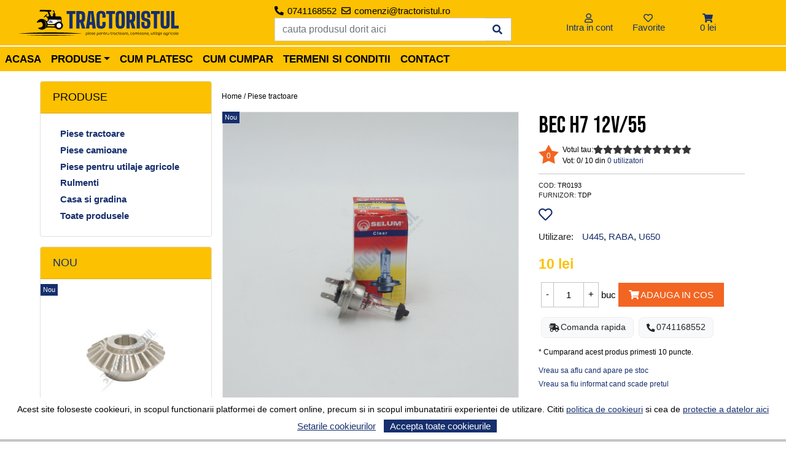

--- FILE ---
content_type: text/html; charset=UTF-8
request_url: https://www.tractoristul.ro/p/bec-h7-12v55
body_size: 17887
content:
<!DOCTYPE html PUBLIC "-//W3C//DTD XHTML 1.0 Transitional//EN" "https://www.w3.org/TR/xhtml1/DTD/xhtml1-transitional.dtd">
<html xmlns="https://www.w3.org/1999/xhtml" lang="ro" xml:lang="ro">
    <head>
        <meta name="viewport" content="width=device-width" />
        <meta http-equiv="X-UA-Compatible" content="IE=edge" />
        <meta http-equiv="Content-Type" content="text/html; charset=iso-8859-1" />
        <title>Bec H7 12V/55 </title>
        <meta name="description" content="Magazin online de produse pentru tractoare si camioane" />
        <meta name="keywords" content="Bec H7 12V/55, Piese tractoare, TDP" />
        <meta name="viewport" content="width=device-width, initial-scale=1, shrink-to-fit=no">
                        <link rel="icon" type="image/png" href="https://www.tractoristul.ro/favicon.png" />	
            <!--de aici scripturile noi-->
            <script src="https://www.tractoristul.ro/scripts/jquery/jquery-3.4.1.min.js"></script>
            <script type="text/javascript" src="https://cdnjs.cloudflare.com/ajax/libs/popper.js/1.11.0/umd/popper.min.js"></script>
<!--jquery UI-->
<link rel="stylesheet" href="https://www.tractoristul.ro/scripts/jquery-ui-1.12.1/jquery-ui.min.css">
<link rel="stylesheet" href="https://www.tractoristul.ro/scripts/jquery-ui-1.12.1/jquery-ui.theme.min.css">
<link rel="stylesheet" href="https://www.tractoristul.ro/scripts/jquery-ui-1.12.1/jquery-ui.structure.min.css">
<script src="https://www.tractoristul.ro/scripts/jquery-ui-1.12.1/jquery-ui.min.js"></script>


<!--~jquery UI-->
            <link rel="stylesheet" href="https://cdnjs.cloudflare.com/ajax/libs/animate.css/3.7.2/animate.min.css">
            <script src="https://www.tractoristul.ro/scripts/bootnavbar-1.0.2/js/bootnavbar.js"></script>
            <link rel="stylesheet" href="https://www.tractoristul.ro/scripts/bootnavbar-1.0.2/css/bootnavbar.css">
            
            <!-- Bootstrap CSS -->
            <link rel="stylesheet" href="https://www.tractoristul.ro/scripts/bootstrap-4.4.1-dist/css/bootstrap.min.css" integrity="sha384-Vkoo8x4CGsO3+Hhxv8T/Q5PaXtkKtu6ug5TOeNV6gBiFeWPGFN9MuhOf23Q9Ifjh" crossorigin="anonymous">
            <script type="text/javascript" src="https://www.tractoristul.ro/scripts/bootstrap-4.4.1-dist/js/bootstrap.min.js"></script>
            

            <script  type="text/javascript">
                $.support.transition = false;
            </script>
            <!--pana aici scripturile noi-->

            <script type="text/javascript">
                document.createElement('header');
                document.createElement('nav');
                document.createElement('menu');
                document.createElement('section');
                document.createElement('article');
                document.createElement('aside');
                document.createElement('footer');
            </script>
            <!--gdpr-->
            <script>
$(function () {
$("#tabs").tabs().addClass("ui-tabs-vertical ui-helper-clearfix");
$("#tabs li").removeClass("ui-corner-top").addClass("ui-corner-left");
});

$(document).ready(function ()
{
$(".gdprnotice").slideUp(1).delay(1000).slideDown('slow');
});
function GetSelectedTabIndex()
{
var tabs = $('#tabs').tabs();
var selected = tabs.tabs('option', 'selected');
return selected;
}
function AcceptAllCookies()
{
    $('input:checkbox').attr('checked', true);
    SelectGDPRTab();
}
function SelectGDPRTab()
{
var selectedChk = [];
colCheckBoxes = $(".ui-tabs input[type='checkbox']");
//15 zile
var nrDays = 1000 * 60 * 60 * 24 *15;
var expires = new Date((new Date()).valueOf() + nrDays);
colCheckBoxes.each(function (index, value) {
    if ($(this).is(":checked"))
    {
        //$valCookie = $(this).attr('value') + "___1";
        document.cookie = $(this).attr('value') + "=true;path=/;expires=" + expires.toUTCString();
    } else
    {
        //$valCookie = $(this).attr('value') + "___0";
        document.cookie = $(this).attr('value') + "=false;path=/;expires=" + expires.toUTCString();
    }
});

document.cookie = "notificarecookiuri=1;path=/;expires=" + expires.toUTCString();
$(".notificaresus").addClass("ascuns");
//reincarcam pagina pentru GDPR, dupa ce da OK la cookieuri se reincarca sa se propage alegerile
//location.reload(true);
                                        }

//daca a mai fost aici in ultimele 15 zile, nu mai arata bara de GDPR
$(document).ready(function ()
{
    if (document.cookie.indexOf('notificarecookiuri=1') != -1)
    {
        $(".notificaresus").addClass("ascuns");
    }

    $(".gdpropen").click(function ()
    {
        $(".notificaresus").removeClass("ascuns");
    });
});

function OpenCookieSettings()
{
    dialog = $("#tabs").dialog({
        height: 500,
        title: 'Setarile cookieurilor',
        width: 650,
        modal: true,
        buttons: {
            "Accepta toate si inchide": function () {
                $('input:checkbox').prop('checked', true);
                SelectGDPRTab();
                $(".notificaresus").addClass("ascuns");
                $(this).dialog("close");
            },
            "Inchide si accepta selectia curenta": function () {
                SelectGDPRTab();
                $(".notificaresus").addClass("ascuns");
                $(this).dialog("close");
            }
        }
    });
}//OpenCookieSettingss

 </script>
<!--~gdpr-->
<meta name='REVISIT-AFTER' content='1 day' />
<meta name='rating' content='Safe For Kids' />
<meta name='robots' content='ALL' />
<meta name='distribution' content='Global' />
<meta name='copyright' content='' />

<meta property="og:site_name" content="Tractoristul.ro" />
<meta property="fb:app_id" content="496121890424623" />
<meta property="fb:admins" content="792603653" />
<meta property="og:title" content="Bec H7 12V/55 -  - Tractoristul.ro" />
<meta property="og:description" content="" />
<meta property="og:url" content="httpswww.tractoristul.ro/p/bec-h7-12v55" />
<meta property="og:type" content="article" />
<meta property="og:image" content="https://www.tractoristul.ro/images/largeimages/bec-h7-12v55-1668422245-4.JPG" />
<link hreflang="ro-ro" rel="alternate" href="https://www.tractoristul.ro/p/bec-h7-12v55" />

<script type="text/javascript">
    var retargetingLIVE = false;
    var ra_key_tmp = "PHX1Z1X31MRKSDs"

    var tempImgRA = '';
    var tempPriceGeneral = 0;
    var tempPricePromo = 0;
    var tempOptionRA = {};

    var tempAddToCartRA = 0;

    function addToCartRA(idProd, cant)
    {
        if (retargetingLIVE)
        {
            if (typeof _ra != 'undefined')
                _ra.addToCart(idProd, cant, false, function ()
                {
                    console.log("the informations have been sent addToCart prod:" + idProd + " cant:" + cant);
                });
        }
    }

    function removeFromCartRA(idProd, cant) {
// console.log(idProd+"---"+cant);
        if (retargetingLIVE) {
            if (typeof _ra != 'undefined')
                _ra.removeFromCart(idProd, cant, false, function () {
                    console.log("the informations have been sent");
                });
        }
    }
</script>      
<!--!retargeting.ro-->
       
<!-- bootstrap social -->
<link rel="stylesheet" type="text/css" href="https://www.tractoristul.ro/scripts/bootstrap-social/bootstrap-social.css" />
<link rel="stylesheet" type="text/css" href="https://www.tractoristul.ro/scripts/bootstrap-social/assets/css/font-awesome.css" />
<!--  ~~ bootstrap social -->

<link rel="preconnect" href="https://fonts.googleapis.com">
<link rel="preconnect" href="https://fonts.gstatic.com" crossorigin>
<link href="https://fonts.googleapis.com/css2?family=Bebas+Neue&Montserrat:ital,wght@0,300;0,400;0,600;1,400;1,600&display=swap" rel="stylesheet">
<link href="https://www.tractoristul.ro/scripts/fontawesome/css/all.css" rel="stylesheet">
<link rel="stylesheet" href="https://cdn.jsdelivr.net/gh/fancyapps/fancybox@3.5.7/dist/jquery.fancybox.min.css" />
<script src="https://cdn.jsdelivr.net/gh/fancyapps/fancybox@3.5.7/dist/jquery.fancybox.min.js"></script>

<!-- tree view  ** + jQuery 1.2.x+  -->
<link rel="stylesheet" href="https://www.tractoristul.ro/themes/amigo/jquery_tree_view/jquery.treeview.css" />
<script src="https://www.tractoristul.ro/scripts/jquery_tree_view/jquery.cookie1.js" type="text/javascript"></script>
<script src="https://www.tractoristul.ro/scripts/jquery_tree_view/jquery.treeview.js" type="text/javascript"></script>
<script src="https://www.tractoristul.ro/utils/mytreeview.js" type="text/javascript"></script>
<!-- ~ tree view -->

<!-- Facebook Pixel Code -->
<!-- End Facebook Pixel Code -->

<!-- pop up -->
<!-- ~pop up  -->

<!-- drop down (+ jQuery)-->
<link href="https://www.tractoristul.ro/scripts/superfish-1.7/src/css/superfish.css" rel="stylesheet" type="text/css" />
<script type="text/javascript" src="https://www.tractoristul.ro/scripts/superfish-1.7/src/js/hoverIntent.js"></script>
<script type="text/javascript" src="https://www.tractoristul.ro/scripts/superfish-1.7/src/js/superfish.js"></script>
<!-- ~drop down  -->

<script type="text/javascript">
    /* Promotii autoslide case */

    $(document).ready(
    function ()
    {
            $(".promotionBox_1").owlCarousel({
                loop: true,
                margin: 10,
                responsiveClass: true,
                responsive: {
                    0: {
                        items: 1,
                        nav: false,
                        center: true,
                        autoplay: true,
                        loop: true
                    }
                }
            });
                $(".promotionBox_3").owlCarousel({
                loop: true,
                margin: 10,
                responsiveClass: true,
                responsive: {
                    0: {
                        items: 1,
                        nav: false,
                        center: true,
                        autoplay: true,
                        loop: true
                    }
                }
            });
    
        $(".productsFromTheSameCategorySlider").owlCarousel({
            loop: true,
            margin: 10,
            responsiveClass: true,
            responsive: {
                0: {
                    items: 1,
                    nav: false,
                    center: true,
                    autoplay: true,
                    loop: true
                },
                480: {
                    items: 2,
                    nav: false,
                    center: false,
                    autoplay: true,
                    loop: true
                },
                768: {
                    items: 4,
                    nav: false,
                    center: true,
                    autoplay: true,
                    loop: true
                },
                960: {
                    items: 5,
                    nav: false,
                    center: true,
                    autoplay: true,
                    loop: true
                }
            }
        });

        $(".productsByStatusSlider").owlCarousel({
            loop: true,
            margin: 10,
            responsiveClass: true,
            responsive: {
                0: {
                    items: 2,
                    nav: false,
                    center: false,
                    autoplay: true,
                    loop: true
                },
                480: {
                    items: 2,
                    nav: false,
                    center: false,
                    autoplay: true,
                    loop: true
                },
                768: {
                    items: 4,
                    nav: false,
                    center: true,
                    autoplay: true,
                    loop: true
                },
                960: {
                    items: 5,
                    nav: false,
                    center: true,
                    autoplay: true,
                    loop: true
                }
            }
        });


        $(".productsInTopSlider").owlCarousel({
            loop: true,
            margin: 10,
            responsiveClass: true,
            responsive: {
                0: {
                    items: 2,
                    nav: false,
                    center: false,
                    autoplay: true,
                    loop: true
                },
                480: {
                    items: 2,
                    nav: false,
                    center: true,
                    autoplay: true,
                    loop: true
                },
                768: {
                    items: 4,
                    nav: false,
                    center: true,
                    autoplay: true,
                    loop: true
                },
                960: {
                    items: 5,
                    nav: false,
                    center: true,
                    autoplay: true,
                    loop: true
                }
            }
        });

        $(".reviewCarousel").owlCarousel({
            loop: true,
            margin: 10,
            responsiveClass: true,
            responsive: {
                0: {
                    items: 2,
                    nav: false,
                    center: true,
                    autoplay: true,
                    loop: true
                },
                480: {
                    items: 2,
                    nav: false,
                    center: true,
                    autoplay: true,
                    loop: true
                },
                768: {
                    items: 2,
                    nav: false,
                    center: true,
                    autoplay: true,
                    loop: true
                },
                960: {
                    items: 5,
                    nav: false,
                    center: true,
                    autoplay: true,
                    loop: true
                }
            }
        });



    }
                                        );
                                        /* ~ Promotii autoslide case */

    /* Promotii manualslide case */
    jQuery(document).ready(function () {
        });
    /* ~ Promotii manualslide case */


    /* Promotii scroll case */
    jQuery(document).ready(function (){
        
    LoadCartMouseOver("https://www.tractoristul.ro/files/");
    });
    /* ~ Promotii scroll case */
    
    jQuery(document).ready(
    function () {
        // Incarcare shopping cart in header daca este magazin
            jQuery('#headershoppingcart').load('https://www.tractoristul.ro/files/shopping_cart_header.php');
            
          
//            $('#headershoppingcart').mouseenter(function()
//            {
//              LoadCartMouseOver("https://www.tractoristul.ro/files/");
//            });
//            
//            $('#headershoppingcart').mouseout(function()
//            {
//                HideCartMouseOut();
//            });
            
        // ~ Incarcare shopping cart in header

        // Initializare zoom image
        //~ Initializare zoom image
    }
                                        );

                                        /* images */
                                        function SecondaryImgClick(imgClicked, productId)
                                        {
jQuery("#frmShoppingCart_" + productId + " #ProductDetailsImageDiv").load('https://www.tractoristul.ro/files/poze_detalii_view.php', {'post_parameter[]': [productId, imgClicked]}, function () {
    var options = {
        zoomWidth: 603,
        zoomHeight: 596,
        xOffset: 20,
        yOffset: 0,
        position: "right" //and MORE OPTIONS
    };
    //jqzoom
    jQuery(".jqzoom").jqzoom(options);
});
                                        }
                                        /* ~ images */

                                    // vouchere
                                        function VerifyAddVoucher()
                                        {
var code = jQuery("#voucher_code").val();
if (code == "" || code == "copiaza codul aici")
{
    alert("Codul introdus nu este valid");
} else
{
    jQuery('#vouchercontaigner').load("https://www.tractoristul.ro/files/views/verify-add-voucher-view.php", {'code': code}, function (rtrn)
    {
    });
}
                                        }

                                        function DeleteVoucher()
                                        {
jQuery('#vouchercontaigner').load("https://www.tractoristul.ro/files/views/delete-voucher-view.php", function (rtrn)
{
});
                                        }

                                    // ~~ vouchere

                                    // Load More
                                        function LoadMoreProducts(crtList, nextPage)
                                        {

jQuery('#load_more_' + nextPage).addClass('load_more_1');
jQuery('#load_more_' + nextPage).html("se incarca..");
jQuery('#load_more_' + nextPage).load('https://www.tractoristul.ro/files/views-products-lists/list-' + crtList + '-view.php', {'post': nextPage}, function ()
{
    jQuery('#load_more_' + nextPage).removeClass('load_more_1');

    jQuery(document).ready(function () {
        jQuery('#load_more_' + nextPage + ' img.img-lazy').show().lazyload({
            effect: 'fadeIn'
        });
    });
});
                                        }
                                    // ~~ Load More

                                    // scroll to top
                                        jQuery(document).ready(function () {

jQuery(window).scroll(function () {
    if (jQuery(this).scrollTop() > 600) {
        jQuery('.scrollup').fadeIn();
    } else {
        jQuery('.scrollup').fadeOut();
    }
});

if (jQuery(this).scrollTop() > 600) {
    jQuery('.scrollup').fadeIn();
}

jQuery('.scrollup').click(function () {
    jQuery("html, body").animate({scrollTop: 170}, 600);
    return false;
});

                                        });
                                    // ~~ scroll to top



                                        /* NEWSLETTER */
function subscribeToNewsletter()
{
    var email = jQuery("#nlemail").val();
    var name = jQuery("#nlname").val();

    //nu mai testez setarea de GDPR pt ca daca e pornita, apare checkboxul, altfel nu apare
    if (!jQuery("#gdprmarketingagree").is(':checked'))
    {
        jQuery("#newslettermess").html('Pentru a te putea abona la newsletterul nostru, avem nevoie de acceptul tau explicit. Te rugam sa citesti Politica de confidentialitate si sa bifezi bifa alaturata');
        jQuery('#newslettermess').attr('class', 'warning');
        jQuery("#newslettermess").show();
        jQuery("#newslettermess").fadeOut(5000, function () {
            jQuery("#newslettermess").hide();
        });
        return;
    }

    if (email == 'Adresa de e-mail')
    {
        jQuery("#newslettermess").html('Completati adresa de email.');
        jQuery('#newslettermess').attr('class', 'warning');
        jQuery("#newslettermess").show();
        jQuery("#newslettermess").fadeOut(5000, function () {
            jQuery("#newslettermess").hide();
        });
        return;
    }

    if (name == 'Nume & Prenume')
    {
        jQuery("#newslettermess").html('Completati numele si prenumele.');
        jQuery('#newslettermess').attr('class', 'warning');
        jQuery("#newslettermess").show();
        jQuery("#newslettermess").fadeOut(5000, function () {
            jQuery("#newslettermess").hide();
        });
        return;
    }

    if (!isValidEmail(email))
    {
        jQuery("#newslettermess").html('Adresa de email este gresita.');
        jQuery('#newslettermess').attr('class', 'warning');
        jQuery("#newslettermess").show();
        jQuery("#newslettermess").fadeOut(5000, function () {
            jQuery("#newslettermess").hide();
        });

        return;
    }

    jQuery('#newslettermess').load("https://www.tractoristul.ro/files/newsletter_subscription_view.php", {'post[]': [email, name]}, function (rtrn)
    {
        if (rtrn == '0')
        {
            jQuery("#newslettermess").html('Adresa de email exista deja in baza noastra de date.');
            jQuery('#newslettermess').attr('class', 'warning');
            jQuery("#newslettermess").show();
            jQuery("#newslettermess").fadeOut(5000, function () {
                jQuery("#newslettermess").hide();
            });
            return;
        } else
        {
            if (rtrn == '1')
            {
                jQuery("#newslettermess").html('Adresa de email a fost inregistrata.');
                jQuery('#newslettermess').attr('class', 'info');
                jQuery("#newslettermess").show();
                jQuery("#newslettermess").fadeOut(5000, function () {
                    jQuery("#newslettermess").hide();
                    jQuery("#nlemail").val('');
                });
                return;
            } else
            {
                jQuery("#newslettermess").html('verifica adresa de e-mail');
                jQuery('#newslettermess').attr('class', 'info');
                jQuery("#newslettermess").show();
                jQuery("#newslettermess").fadeOut(5000, function () {
                    jQuery("#newslettermess").hide();
                    jQuery("#nlemail").val('');
                });
                return;
            }
        }
    });
}

function subscribeToNewsletterPage()
{
    var email = jQuery("#nlemailpage").val();
    var name = jQuery("#nlnamepage").val();

    //nu mai testez setarea de GDPR pt ca daca e pornita, apare checkboxul, altfel nu apare
    if (!$("#gdprmarketingagree").is(':checked'))
    {
        jQuery("#newslettermess").html('Pentru a te putea abona la newsletterul nostru, avem nevoie de acceptul tau explicit. Te rugam sa citesti Politica de confidentialitate si sa bifezi bifa alaturata');
        jQuery('#newslettermess').attr('class', 'warning');
        jQuery("#newslettermess").show();
        jQuery("#newslettermess").fadeOut(5000, function () {
            jQuery("#newslettermess").hide();
        });
        return;
    }

    if (email == 'Adresa de e-mail')
    {
        jQuery("#newslettermesspage").html('Completati adresa de email.');
        jQuery('#newslettermesspage').attr('class', 'warning');
        jQuery("#newslettermesspage").show();
        jQuery("#newslettermesspage").fadeOut(5000, function () {
            jQuery("#newslettermesspage").hide();
        });
        return;
    }

    if (name == 'Nume & Prenume')
    {
        jQuery("#newslettermesspage").html('Completati numele si prenumele.');
        jQuery('#newslettermesspage').attr('class', 'warning');
        jQuery("#newslettermesspage").show();
        jQuery("#newslettermesspage").fadeOut(5000, function () {
            jQuery("#newslettermesspage").hide();
        });
        return;
    }

    if (!isValidEmail(email))
    {
        jQuery("#newslettermesspage").html('Adresa de email este gresita.');
        jQuery('#newslettermesspage').attr('class', 'warning');
        jQuery("#newslettermesspage").show();
        jQuery("#newslettermesspage").fadeOut(5000, function () {
            jQuery("#newslettermesspage").hide();
        });

        return;
    }

    jQuery('#newslettermesspage').load("https://www.tractoristul.ro/files/newsletter_subscription_view.php", {'post[]': [email, name]}, function (rtrn)
    {
        if (rtrn == '0')
        {
            jQuery("#newslettermesspage").html('Adresa de email exista deja in baza noastra de date.');
            jQuery('#newslettermesspage').attr('class', 'warning');
            jQuery("#newslettermesspage").show();
            jQuery("#newslettermesspage").fadeOut(5000, function () {
                jQuery("#newslettermesspage").hide();
            });
            return;
        } else
        {
            if (rtrn == '1')
            {
                jQuery("#newslettermesspage").html('Adresa de email a fost inregistrata.');
                jQuery('#newslettermesspage').attr('class', 'info');
                jQuery("#newslettermesspage").show();
                jQuery("#newslettermesspage").fadeOut(5000, function () {
                    jQuery("#newslettermesspage").hide();
                    jQuery("#nlemailpage").val('');
                });
                return;
            } else
            {
                jQuery("#newslettermesspage").html('verifica adresa de e-mail');
                jQuery('#newslettermesspage').attr('class', 'info');
                jQuery("#newslettermesspage").show();
                jQuery("#newslettermesspage").fadeOut(5000, function () {
                    jQuery("#newslettermesspage").hide();
                    jQuery("#nlemailpage").val('');
                });
                return;
            }
        }
    });
}
                                            /* ~ NEWSLETTER */

                                    // pop up comentarii

function LoadQuickCommentForm(productId, grade =9)
{
    jQuery(".bs-modal-quickcomment" + productId).load('https://www.tractoristul.ro/files/views-comments/form-quick-comment.php', {'post[]': [productId, grade]}, function (res)
    {
        //     jQuery("#QO_to_load_Div").dialog('open');
    });
}

function SendQuickComment(productId)
{
    jQuery('#quickCommentDiv_' + productId + ' .warning').hide();
    jQuery('#quickCommentDiv_' + productId + ' .warning').removeClass("alert alert-danger");
    jQuery('#quickCommentDiv_' + productId + ' .warning').empty();

   var inputCol = ['productId__^__' + productId];
    $('#quickCommentDiv_' + productId + ' input,#quickCommentDiv_' +productId + ' textarea').each(function(index)
    {
        if($(this).is(':checkbox'))
        {
            if ($(this).prop("checked") == true)
                inputCol.push($(this).attr("id") + '__^__1');
            else
                inputCol.push($(this).attr("id") + '__^__0');
        }
        else
            inputCol.push($(this).attr("id") + '__^__' + $(this).val());
    });
            
    $.post('../files/views-comments/send-quick-comment.php', {inputCol}, function(res) {
        if (res == 1)
        {
            jQuery('#quickCommentDiv_' + productId).load('https://www.tractoristul.ro/files/views-comments/convert.php', {'post[]':productId}, function (res) {});

            //setTimeout(function () {
            //    jQuery("#QO_to_load_Div").dialog('close');
            //}, 3000);
        } else
        {
            var tmp = res.split("#_#");
            for (var i = 0; i < tmp.length; i++)
            {
                var tmp1 = tmp[i].split("#+#");
                jQuery('#quickCommentDiv_' + productId + ' #' + tmp1[0] + '_div .warning').html(tmp1[1]);
                jQuery('#quickCommentDiv_' + productId + ' #' + tmp1[0] + '_div .warning').addClass("alert alert-danger");
                jQuery('#quickCommentDiv_' + productId + ' #' + tmp1[0] + '_div .warning').show();
            }
        }

    });
}
                                        //~~ pop up comentarii

                                    // pop up comanda rapida

function LoadQuickOrderForm(productId)
{
    jQuery(".bs-modal-quickorder" + productId).load('https://www.tractoristul.ro/files/views-quick-order/form-quick-order.php', {'post[]': [productId]}, function (res)
    {
    });
}

jQuery(document).ready(function () {
    //               			jQuery(function() {
//               				jQuery('.QO_to_load_Div').dialog({
//               					autoOpen: false,
//               					height: 550,
//               					width: 600
//               					//show: 'blind',
//               					//hide: 'explode'
//               				});
                                                //           			});
});


function SentQuickOrder(productId)
{
    jQuery('#quickOrderDiv_'+productId+' .warning').hide();
    jQuery('#quickOrderDiv_'+productId+' .warning').removeClass("alert alert-danger");
    jQuery('#quickOrderDiv_'+productId+' .warning').empty();
    
    var inputCol = ['productId__^__' + productId];
    $('#quickOrderDiv_' + productId + ' input,#quickOrderDiv_' +productId + ' textarea').each(function(index)
    {
        if($(this).is(':checkbox'))
        {
            if ($(this).prop("checked") == true)
                inputCol.push($(this).attr("id") + '__^__1');
            else
                inputCol.push($(this).attr("id") + '__^__0');
        }
        else
            inputCol.push($(this).attr("id") + '__^__' + $(this).val());
    });
    
    $.post('../files/views-quick-order/send-quick-order.php',{'post[]':inputCol}, function(res) {
    if(res == 1)
    {
        jQuery('#quickOrderDiv_'+productId).load('https://www.tractoristul.ro/files/views-quick-order/convert.php',{'post[]':[productId]}, function(res) {});

        //setTimeout(function(){$("#QO_to_load_Div").dialog('close');},3000);   

    }
    else
    {
        //alert(res);
        var tmp = res.split("#_#");
        for (var i=0;i<tmp.length;i++)
        {
            
            var tmp1 = tmp[i].split("#+#"); 
            jQuery('#quickOrderDiv_'+productId+' #'+tmp1[0]+'_div .warning').html(tmp1[1]);  
            jQuery('#quickOrderDiv_'+productId+' #'+tmp1[0]+'_div .warning').addClass("alert alert-danger");
            jQuery('#quickOrderDiv_'+productId+' #'+tmp1[0]+'_div .warning').show(); 
        }
    } 
    });
}

//~~ pop up comanda rapida 

// pop up alerte produse
    // alerta pret
function LoadPriceAlertForm(productId, type)
{
    jQuery("#alerta_price_to_load_Div" + productId).load('https://www.tractoristul.ro/files/views-product-alerts/form-alert.php', {'post[]': [productId, type]}, function (res)
    {
    });
}


function SavePriceAlert(productId, type)
{
    jQuery('#alerta_price_Div_' + productId + ' .warning').hide();
    jQuery('#alerta_price_Div_' + productId + ' .warning').removeClass("alert alert-danger");
    jQuery('#alerta_price_Div_' + productId + ' .warning').empty();

   var inputCol = ['productId__^__' + productId,'type__^__' + type];
    $('#alerta_price_Div_' + productId + ' input,#alerta_price_Div_' +productId + ' textarea').each(function(index)
    {
        if($(this).is(':checkbox'))
        {
            if ($(this).prop("checked") == true)
                inputCol.push($(this).attr("id") + '__^__1');
            else
                inputCol.push($(this).attr("id") + '__^__0');
        }
        else
            inputCol.push($(this).attr("id") + '__^__' + $(this).val());
    });
        
  //  $.post('../files/views-product-alerts/save-alert.php', inputCollection, function (res) {
        $.post('../files/views-product-alerts/save-alert.php',{'post[]':inputCol}, function(res) {
        if (res == 1)
        {
            jQuery('#alerta_price_Div_' + productId).html("<span class='final-msg'>Alerta a fost setata! Cand pretul va cobori la valoarea ceruta vei fi anuntat printr-un primi e-mail.</span>");
            setTimeout(function () {
                jQuery("#alerta_price_to_load_Div").dialog('close');
            }, 3000);
        } else
        {
            var tmp = res.split("#_#");
            for (var i = 0; i < tmp.length; i++)
            {
                var tmp1 = tmp[i].split("#+#");
                jQuery('#alerta_price_Div_' + productId + ' #' + tmp1[0] + '_div .warning').html(tmp1[1]);
                jQuery('#alerta_price_Div_' + productId + ' #' + tmp1[0] + '_div .warning').addClass("alert alert-danger");
                jQuery('#alerta_price_Div_' + productId + ' #' + tmp1[0] + '_div .warning').show();
            }
        }

    });
}
                                            // ~~ alerta pret

                                        // alerta stoc
function LoadStockAlertForm(productId, type)
{

    jQuery("#alerta_stock_to_load_Div" + productId).load('https://www.tractoristul.ro/files/views-product-alerts/form-alert.php', {'post[]': [productId, type]}, function (res)
    {

    });
}


function SaveStockAlert(productId, type)
{
    //alert(productId);
    jQuery('#alerta_stock_Div_' + productId + ' .warning').hide();
    jQuery('#alerta_stock_Div_' + productId + ' .warning').removeClass("alert alert-danger");
    jQuery('#alerta_stock_Div_' + productId + ' .warning').empty();
    
   var inputCol = ['productId__^__' + productId,'type__^__' + type];
    $('#alerta_stock_Div_' + productId + ' input,#alerta_stock_Div_' +productId + ' textarea').each(function(index)
    {
        if($(this).is(':checkbox'))
        {
            if ($(this).prop("checked") == true)
                inputCol.push($(this).attr("id") + '__^__1');
            else
                inputCol.push($(this).attr("id") + '__^__0');
        }
        else
            inputCol.push($(this).attr("id") + '__^__' + $(this).val());
    });
        
  //  $.post('../files/views-product-alerts/save-alert.php', inputCollection, function (res) {
        $.post('../files/views-product-alerts/save-alert.php',{'post[]':inputCol}, function(res) {
        if (res == 1)
        {
            jQuery('#alerta_stock_Div_' + productId).html("<span class='final-msg'>Alerta a fost setata! Cand produsul va intra in stoc vei fi anuntat printr-un e-mail.</span>");
            setTimeout(function () {
                jQuery("#alerta_stock_to_load_Div").dialog('close');
            }, 3000);
        } else
        {
            var tmp = res.split("#_#");

            for (var i = 0; i < tmp.length; i++)
            {
                var tmp1 = tmp[i].split("#+#");
                jQuery('#alerta_stock_Div_' + productId + ' #' + tmp1[0] + '_div .warning').html(tmp1[1]);
                jQuery('#alerta_stock_Div_' + productId + ' #' + tmp1[0] + '_div .warning').addClass("alert alert-danger");
                jQuery('#alerta_stock_Div_' + productId + ' #' + tmp1[0] + '_div .warning').show();
            }
        }

    });
}
                                            // ~~ alerta stoc
                                    //~~ pop up alerte produse 

                                    </script>

                                    <!--superfish-->
                                    <script type="text/javascript"
                                    src="https://www.tractoristul.ro/scripts/js/jquery.innerfade.js"></script>

                                    <!-- MY CSS -->
                                    <!-- base css -->
                                    <link
                                        href="https://www.tractoristul.ro/themes/amigo/styles/styles.css"
                                        rel="stylesheet" type="text/css" />
                                    <link
                                        href="https://www.tractoristul.ro/themes/amigo/styles/styles_tmp.css"
                                        rel="stylesheet" type="text/css" />
                                    <!-- ~~ base css -->

                                    <!--[if IE 7]>
                                  <link href="https://www.tractoristul.ro/themes/amigo/styles/ie7styles.css" rel="stylesheet" type="text/css" />
                                  <![endif]-->

                                    <!--[if IE 8]>
                                  <link href="https://www.tractoristul.ro/themes/amigo/styles/ie8styles.css" rel="stylesheet" type="text/css" />
                                  <![endif]-->

                                    <!--[if IE 9]>
                                  <link href="https://www.tractoristul.ro/themes/amigo/styles/ie9styles.css" rel="stylesheet" type="text/css" />
                                  <![endif]-->

                                    <script
                                        src="https://www.tractoristul.ro/themes/amigo/styles/css_browser_selector.js"
                                    type="text/javascript"></script>
                                    <link
                                        href="https://www.tractoristul.ro/themes/amigo/styles/chromestyles.css"
                                        rel="stylesheet" type="text/css" />
                                    <!-- ~ MY CSS -->

                                    <!-- MY JS -->
                                    <script type="text/javascript"
                                    src="https://www.tractoristul.ro/utils/my_javascript.js"></script>
                                    <!-- ~ MY JS -->

                                    <!-- Lazy load -->

                                    <script language="javascript" type="text/javascript">
                                //jQuery(document).ready(function() {
                                // jQuery('.leftSide img.img-lazy, .rightSide img.img-lazy, .productslist img.img-lazy').show().lazyload({
                                //    effect : 'fadeIn'
                                // });
                                // jQuery('.rightSide img.img-lazy').show().lazyload({
                                //     effect : 'fadeIn'
                                // });
                                // jQuery('.productslist img.img-lazy').show().lazyload({
                                //     effect : 'fadeIn'
                                // });
                                // });
                                    </script>

                                    <!-- ~~Lazy load -->

                                    <!-- RATINGS & REVIEWS-->

                                        <script language="javascript" type="text/javascript">
                                        <!--  	

     function RateProductStatic(productId, grade)
     {
         var noGrade;
         noGrade = grade - 1;
         jQuery('#QO_rating_' + productId).val(grade);
         jQuery('#QO_stars_div .staron').removeClass("staron");
         for ($i = 0; $i <= noGrade; $i++)
         {
             jQuery('#QO_stars_div #gradestep_' + $i).addClass("staron");
         }//end for
            }

    -->
                                     </script> 
        
     
                                    <!-- ~~ RATINGS & REVIEWS-->

                                    <!-- ALTELE PG DETALII PRODUS -->    

<script src="https://www.tractoristul.ro/utils/buybox.js" type="text/javascript"></script>

                                        <!-- TOOLTIP (poshytip) -->
                                        <!-- Tooltip classes -->

                                        <!-- 
                                        <link rel="stylesheet" href="https://www.tractoristul.ro/themes/amigo/poshytip-1.1/src/tip-yellow/tip-yellow.css" type="text/css" />
                                        <link rel="stylesheet" href="https://www.tractoristul.ro/themes/amigo/poshytip-1.1/src/tip-violet/tip-violet.css" type="text/css" />
                                        <link rel="stylesheet" href="https://www.tractoristul.ro/themes/amigo/poshytip-1.1/src/tip-darkgray/tip-darkgray.css" type="text/css" />
                                        <link rel="stylesheet" href="https://www.tractoristul.ro/themes/amigo/poshytip-1.1/src/tip-skyblue/tip-skyblue.css" type="text/css" />
                                        <link rel="stylesheet" href="https://www.tractoristul.ro/themes/amigo/poshytip-1.1/src/tip-yellowsimple/tip-yellowsimple.css" type="text/css" />
                                        <link rel="stylesheet" href="https://www.tractoristul.ro/themes/amigo/poshytip-1.1/src/tip-twitter/tip-twitter.css" type="text/css" />
                                        <link rel="stylesheet" href="https://www.tractoristul.ro/themes/amigo/poshytip-1.1/src/tip-green/tip-green.css" type="text/css" />
                                        -->

                                        <!-- Poshy Tip plugin files (+jQuery) -->
                                        <!-- 
                                        <script src="https://www.tractoristul.ro/scripts/poshytip-1.1/src/jquery.poshytip.js" type="text/javascript"></script>
                                        -->
                                        <!-- ~~ TOOLTIP (poshytip) -->

                                        

                                        <!--bookmark-->

                                        <script language="javascript" type="text/javascript">
            <!-- 
            jQuery(document).ready(function () {
                jQuery("a.jQueryBookmark").click(function (e) {
                    e.preventDefault(); // this will prevent the anchor tag from going the user off to the link
                    var bookmarkUrl = this.href;
                    var bookmarkTitle = this.title;

                    if (window.sidebar) { // For Mozilla Firefox Bookmark
                        window.sidebar.addPanel(bookmarkTitle, bookmarkUrl, "");
                    } else if (window.external || document.all) { // For IE Favorite
                        window.external.AddFavorite(bookmarkUrl, bookmarkTitle);
                        } else if (window.opera) { // For Opera Browsers
                        jQuery("a.jQueryBookmark").attr("href", bookmarkUrl);
                        jQuery("a.jQueryBookmark").attr("title", bookmarkTitle);
                        jQuery("a.jQueryBookmark").attr("rel", "sidebar");
            } else { // for other browsers which does not support
                        alert("Your browser does not support this bookmark action");
                        return false;
            }
        });
    });
    -->
            </script> 
    <!-- ~~ ALTELE PG DETALII PRODUS -->


<!--retargeting.ro-->
  
<script type="text/javascript">
            if (retargetingLIVE) {
                (function () {
                    ra_key = ra_key_tmp;
                    ra_params = {
                                add_to_cart_button_id: '#addtopop',
                              price_label_id: '.PretNormalProduse',
                    };
                               var ra = document.createElement("script");
                    ra.type = "text/javascript";
                    ra.async = true;
                    ra.src = ("https:" == document.location.protocol ? "https://" : "http://") + "tracking.retargeting.biz/v3/rajs/" + ra_key + ".js";
                    var s = document.getElementsByTagName("script")[0];
                    s.parentNode.insertBefore(ra, s);
                })();
            }
        </script>
         
<!--~retargeting.ro-->

<!-- GOOGLE ANALITICS -->
<!--~~ GOOGLE ANALITICS -->

<!--Google Ads code-->
<!--~Google Ads code-->
</head>

<body class=' body-ro'>
<!--<div id="hCart" name="hCart"></div>-->
    <!--GDPR-->
<div class='gdprnotice notificaresus'><div id='gdprprocess'></div><div class='gdprnoticegeneraltext'>Acest site foloseste cookieuri, in scopul functionarii platformei de comert online, precum si in scopul imbunatatirii experientei de utilizare. Cititi <a href='../date/politica-de-cookieuri'>politica de cookieuri</a> si cea de <a href='../date/protectia-datelor'>protectie a datelor aici</a></div><div class='buttoncookiesettings'><a onclick='javascript:OpenCookieSettings()'>Setarile cookieurilor</a></div><div class='buttonacceptgoon'><a onclick='javascript:AcceptAllCookies()'>Accepta toate cookieurile</a></div><div id='tabs'><ul><li><a href='#tabs-2'>Necesare</a></li><li><a href='#tabs-3'>Marketing</a></li><li><a href='#tabs-4'>Altele</a></li></ul><div id='tabs-2'><div class='gdprlabeldesc'><p>Cookieuri necesare functionarii siteului web. Fara aceste coockieuri, magazinul nu poate functiona.</p></div><div class='divcheck'><input type='checkbox'   onclick='this.checked=!this.checked;' name='chk2' id='chk2' value='4442aq3wwqq' /><label for='chk2'>Cos de cumparaturi - <p>Asigura functionarea cosului de cumparaturi, fara de care nu se poate plasa comanda</p></label></div></div><div id='tabs-3'><div class='gdprlabeldesc'><p>Cookieuri folosite in activitatea de marketing, pentru realizarea statisticilor si masurarea eficientei siteului.</p></div><div class='divcheck'><input type='checkbox'   onclick='this.checked=!this.checked;' name='chk1' id='chk1' value='4442aq3ww' /><label for='chk1'>AdWords - <p>Pentru urmarirea vizitelor prin Google Ads</p></label></div><div class='divcheck'><input type='checkbox'   onclick='this.checked=!this.checked;' name='chk7' id='chk7' value='cvGDPR_FACEBOOK' /><label for='chk7'>Caseta cu pagina de Facebook - <p>Caseta cu pagina de Facebook cu prietenii care au dat like paginii</p></label></div><div class='divcheck'><input type='checkbox'   name='chk8' id='chk8' value='cvGDPR_ANALYTICS' /><label for='chk8'>Google Analytics - <p>Ne ajuta sa masuram vizitele in site</p></label></div></div><div id='tabs-4'><div class='gdprlabeldesc'><p>Alte cookieuri folosite in site si in aplicatie</p></div></div></div></div>    <!--~GDPR-->
    <div id="fb-root"></div>
        <script>
            (function (d, s, id) {
             var js, fjs = d.getElementsByTagName(s)[0];
                if(d.getElementById(id))
                     return;
                js = d.createElement(s);
                js.id = id;
                js.src ="//connect.facebook.net/en_US/all.js#xfbml=1";
                fjs.parentNode.insertBefore(js, fjs);
               }(document, 'script', 'facebook-jssdk'));
        </script>
            <div class='site'>
            <div class='site2 rezWIDE'>
            <!-- TOP BAR -->           
                            <!-- ~~ TOP BAR -->
                <!-- HEADER -->           
            <div class='contaigner-header col-md-12'><div class='header row'><div class='logo col-4 col-sm-4 h-100 d-inline-block p-3'><a href='https://www.tractoristul.ro/'><img src='https://www.tractoristul.ro/themes/amigo/images/logo.svg' alt = 'https://www.tractoristul.ro/'/></a></div><div class='containerheader col-8 order-2 col-sm-8 order-sm-2 col-md-8 order-md-2 col-lg-4 order-lg-3 col-xl-4 order-xl-3'><div class='row h-100 align-items-center justify-content-center'><div class='d-block col-3 col-sm-3 d-sm-block col-sm-3 d-md-block d-lg-none d-xl-none'><a href='tel:0741168552'><i class='fas fa-phone'></i></a></div><div class='col-3 col-md-3'><a href="../cr/inregistrare-client"><i class="far fa-user"></i><span class="accounttitle d-none d-md-block">Intra in cont</span></a></div><div class='col-3 col-md-3'><a href="../mwl/wishlist"><i class="far fa-heart"></i><span class="favoritetitle d-none d-md-block">Favorite</span></a></div><div class='col-3 col-md-3'><div class= 'headershoppingcart' id = 'headershoppingcart'></div></div></div></div><div class='search d-none col-lg-4 d-lg-flex col-xl-4 d-xl-flex align-items-center justify-content-center'><div class='w-100 align-items-center justify-content-center'><div class='suport hidden-xs'><span class='d-none d-md-inline'><i class='fas fa-phone-alt'></i><span> 0741168552</span></span><span class='mail d-none d-lg-inline'><i class='far fa-envelope'></i> comenzi@tractoristul.ro</span></div><form class='input-group' action='../date/caut' method='POST'>
              		<input type='text' class='frmsrc default form-control' placeholder='cauta produsul dorit aici' value='' name='txtSearchWhat' />
              		<button type='submit' class='btn btn-info'  name='search'><i class='fa fa-search'></i></button>
                        </form>
            		</div></div></div><div class='linieclear'></div><div class='row'><nav class='navbar navbar-expand-lg navbar-light bg-light p-2 p-md-0' id='bootnavbar'><button class='navbar-toggler' type='button' data-toggle='collapse' data-target='#collapsibleNavbar1'>
                                <span class='navbar-toggler-icon'></span> 
                                </button><div class='d-flex d-sm-flex d-md-flex d-lg-none d-xl-none'><form class=' input-group' action='../date/caut' method='POST'>
                                    <input type='text' class='default form-control' placeholder='cauta produsul dorit aici' value='' name='txtSearchWhat' />
                                        <button type='submit' class='btn btn-info'  name='search'><i class='fa fa-search'></i></button>
                                    </form></div><div class='collapse navbar-collapse' id='collapsibleNavbar1'><ul class='navbar-nav mr-auto'><li id = '' class='nav-item active first current'><a class='nav-link text-lg-left text-md-left text-sm-left text-xs-left'  title='Magazin online' href='../'>Acasa</a></li><li id = 'category1395067684' class='dropdown nav-item  '><a id = 'lnkcategory1395067684' role='button' class='dropdown-toggle nav-link' data-toggle='dropdown' href='../produse/produse'>Produse</a><ul class="dropdown-menu no-border-radius no-padding"><li class="dropdown dropdown-right"><a id='lnkpage487' class='dropdown-item sub-marker img-responsive'   href='../date/piese-tractoare'>Piese tractoare</a></li><li class="dropdown dropdown-right"><a id='lnkpage488' class='dropdown-item sub-marker img-responsive'   href='../date/piese-camioane'>Piese camioane</a></li><li class="dropdown dropdown-right"><a id='lnkpage491' class='dropdown-item sub-marker img-responsive'   href='../date/piese-pentru-utilaje-agricole'>Piese pentru utilaje agricole</a></li><li class="dropdown dropdown-right"><a id='lnkpage492' class='dropdown-item sub-marker img-responsive'   href='../date/rulmenti'>Rulmenti</a></li><li class="dropdown dropdown-right"><a id='lnkpage493' class='dropdown-item sub-marker img-responsive'   href='../date/casa-si-gradina'>Casa si gradina</a></li><li class="dropdown dropdown-right"><a id='lnkpage496' class='dropdown-item sub-marker img-responsive'   href='../date/toate-produsele'>Toate produsele</a></li></ul></li><li id = 'page1410266758' class='nav-item text-lg-left text-md-left text-sm-left text-xs-left  '><a class='nav-link'  title='Cum platesc' href='../date/cum-platesc'>Cum platesc</a></li><li id = 'page1410266739' class='nav-item text-lg-left text-md-left text-sm-left text-xs-left  '><a class='nav-link'  title='Cum cumpar piese de tractoare si utilaje' href='../date/cum-cumpar'>Cum cumpar</a></li><li id = '' class='nav-item text-lg-left text-md-left text-sm-left text-xs-left  '><a class='nav-link'  title='Termeni si conditii' href='../date/termeni-si-conditii'>Termeni si conditii</a></li><li id = '' class='nav-item text-lg-left text-md-left text-sm-left text-xs-left last '><a class='nav-link'  title='Contact' href='../ct/contact'>Contact</a></li></ul></div></nav></div><div class='linieclear'></div><div class='row'><div class='clear'></div></div></div>                <!-- ~~ HEADER -->

                <!-- BODY (left + content + right) -->
                <div class='body rezCENTERED detaliiprodusPage row'>


                    <!-- LEFT -->
<div class='leftSide d-none d-sm-inline col-sm-3 pt-3 pb-3 pr-0'><div class='card mb-3 defaultboxcategories navbar-default'><div class='card-header d-flex justify-content-start defaultboxtitle'>Produse</div><div class='card-body'><ul id='categorynaviagation' class=''><li class="txt "><span class='hitarea'><a class='' href='../produse/piese-tractoare'>Piese tractoare</a></span></li><li class="txt "><span class='hitarea'><a class='' href='../produse/piese-camioane'>Piese camioane</a></span></li><li class="txt "><span class='hitarea'><a class='' href='../produse/piese-pentru-utilaje-agricole'>Piese pentru utilaje agricole</a></span></li><li class="txt "><span class='hitarea'><a class='' href='../produse/rulmenti'>Rulmenti</a></span></li><li class="txt "><span class='hitarea'><a class='' href='../produse/casa-si-gradina'>Casa si gradina</a></span></li><li class="txt "><span class='hitarea'><a class='' href='../produse/toate-produsele'>Toate produsele</a></span></li></ul></div></div><div class='card mb-3 '><div class='card-header d-flex justify-content-start defaultboxtitle'><a href = '../sproduse/noutati-1'>Nou</a></div><a href='../p/pinion-cositoare-z-21'  title='Pinion cositoare Z 21 ' ><div class='statusuri_produs'><div class='label label-default label_status label_status1395066559 label_status1395066559_ro'>Nou</div><div class='label label-default label_status label_status1395066617 label_in_stoc'>In stoc</div></div><div class='headerimgcard lazynextimg16416'><img loading='lazy' class='card-img-top img-fluid  ' onmouseover='LoadLazyNextImage(16416,2338)' src='https://www.tractoristul.ro/images/thumbnails/pinion-cositoare-z-21-1755758267-4.jpg' border='0' alt='Pinion cositoare Z 21 '/></div></a><div class='card-body'><h2 class='card-title'><a href='../p/pinion-cositoare-z-21'  title='Pinion cositoare Z 21 ' >Pinion cositoare Z 21 </a></h2><div class='box-text'></div><div class='boxDetails'><div class='preturi'><div class='PretNormalProduse'><span></span>55 lei</div></div><div class='clear'></div></div></div></div><div class='card mb-3 '><div class='card-header d-flex justify-content-start defaultboxtitle'><a href = '../sproduse/recomandate'>Recomandate</a></div><a href='../p/pompa-amorsare-pentru-tractor-u650raba'  title='Pompa amorsare pentru tractor U650/RABA' ><div class='statusuri_produs'><div class='label label-default label_status label_acasa label_acasa_ro'>Acasa</div><div class='label label-default label_status label_status1395066595 label_status1395066595_ro'>Recomandate</div><div class='label label-default label_status label_status1395066617 label_in_stoc'>In stoc</div></div><div class='headerimgcard lazynextimg15336'><img loading='lazy' class='card-img-top img-fluid  ' onmouseover='LoadLazyNextImage(15336,128)' src='https://www.tractoristul.ro/images/thumbnails/pompa-amorsare-pentru-tractor-u650raba-1666788287-4.JPG' border='0' alt='Pompa amorsare pentru tractor U650/RABA'/></div></a><div class='card-body'><h2 class='card-title'><a href='../p/pompa-amorsare-pentru-tractor-u650raba'  title='Pompa amorsare pentru tractor U650/RABA' >Pompa amorsare pentru tractor U650/RABA</a></h2><div class='box-text'></div><div class='boxDetails'><div class='preturi'><div class='PretNormalProduse'><span></span>15 lei</div></div><div class='clear'></div></div></div></div><div class='clear'></div></div>                    <!-- ~LEFT -->

                    <!-- CONTENT -->
                        <div class='content  contentLargeandLeftSide col-md-9 col-sm-9 col-12 p-3'>
                    <a class="scrollup" href="#"><i class="fas fa-chevron-circle-up"></i></a>

                    <!-- zona center top --> 
                <div class='centertop mb-3'><div class='clear'></div></div>                    <!-- ~~ zona center top --><script language='javascript' type='text/javascript'>
<!--
    // ** daca unitatea de masura este masurabila...cantitatea ce trebuie verificata se obtine prin inmultirea numarului de um cu numarul de bucati
    // ** in cazul in care validarea se face din lista de produse boxul de comanda este normal

    function WhichMeasureIsSelected()
    {
        var retrn = 0;
        jQuery('.optionradio1').each(
                function ()
                {
                    if (jQuery(this).hasClass('radiok1selected'))
                    {
                        //alert(jQuery(this).val());
                        retrn = jQuery(this).val();
                    }
                });
        return retrn;
    }

    function validare_comanda_with_stoc(productId)
    {
        //alert("produsId: "+productId);

        var go = 0;
        var cant = 0;
        var is_measurable = 0;
        var stock = 0;

        is_measurable = jQuery('#is_measurable' + productId).val();

        cant = jQuery('#quantity' + productId).val();
        // alert("Cant: "+cant);	

        if (!IsNumeric(cant))
        {
            alert('Cantitatea comandata trebuie sa fie numerica!');
            return false;
        }

        if (is_measurable == 1)
        {
            if (!IsNumeric(jQuery('#length' + productId).val()))
            {
                alert('Cantitatea comandata trebuie sa fie numerica!');
                return false;
            }
            cant = cant * jQuery('#length' + productId).val();
        }

        if (cant)
        {
            //alert(cant);
            var masura = WhichMeasureIsSelected();
            //alert (masura);
            stock = jQuery('#hidstoc_' + productId).val();
            //alert("Stoc: "+stock);alert("Cant: "+cant);

            if (parseFloat(cant) == 0 || parseFloat(cant) < 0)
            {
                alert('Cantitatea comandata trebuie sa fie mai mare ca 0!');
                return false;
            }
            if (parseFloat(cant) > parseFloat(stock))
            {
                alert('Cantitatea comandata nu este pe stoc. Comandati maxim ' + stock + ' produse.');
                return false;
            }

            //alert('fac go=1');
            go = 1;
        }

        //alert("Go: "+go);
       
        
        if (go)
        {
            
            return true;
        } else
        {
            alert('Trebuie sa adaugati in cos cel putin un produs!');
            
            return false;
        }
        
    }

    // validez valorile introduse (sa fie numerice...)
    function validare_comanda(productId)
    {
        //alert(productId);
        //return false;

        var go = 0;

        var is_measurable = jQuery('#is_measurable' + productId).val();
        //alert (is_measurable);
        var cant = jQuery('#quantity' + productId).val();
        if (!IsNumeric(cant))
        {
            alert('Cantitatea comandata trebuie sa fie numerica!');
            return false;
        }

        if (is_measurable == 1)
        {
            if (!IsNumeric(jQuery('#length' + productId).val()))
            {
                alert('Cantitatea comandata trebuie sa fie numerica!');
                return false;
            }

            cant = cant * jQuery('#length' + productId).val();
        }

        if (cant)
        {
            if (parseFloat(cant) == 0 || parseFloat(cant) < 0)
            {
                alert('Cantitatea comandata trebuie sa fie mai mare ca 0!');
                return false;
            }

            // particularizare perdele
            var inaltime = jQuery.trim(jQuery('#inaltime').val());
            if (jQuery('#cboLabors').val() > 0)
            {
                if (!IsNumeric(inaltime))
                {
                    alert('Deoarece ati ales sa comandati cu manopera, inaltimea trebuie sa aiba valoare numerica.');
                    return false;
                }

                if (parseFloat(inaltime) == 0 || parseFloat(inaltime) < 0)
                {
                    alert('Deoarece ati ales sa comandati cu manopera, inaltimea trebuie sa aiba valoare numerica, mai mare decat 0.');
                    return false;
                }
            }

            if (inaltime != '' && jQuery('#cboLabors').val() == 0)
            {
                alert('Daca doriti sa comandati cu manopera, alegeti manopera si completati inaltimea, altfel lasati campurile neschimbate.');
                return false;
            }
            // particularizare perdele  

            go = 1;
        }

        //alert(go);
        if (go)
        {
            //alert('ok');
            return true;
        } else
        {
            alert('Trebuie sa adaugati in cos cel putin un produs!');
            return false;
        }
    }
-->
</script><script language='javascript' type='text/javascript'> 
    <!--
      function formeaza_accesorii_select(id)
      {
        	var id,categ;
        	categ = jQuery('#AccsLabor'+id).val();
        	jQuery('#accesoriiByLabor').load('https://www.tractoristul.ro/files/labor_accesories_view.php',{ 'post_parameter[]' : [id,categ]});
      }
    
    	// ** actualizeaza stocul pt selectiile facute de user in cazul in care nu e box detaliat de comanda
    	// ** se apeleaza doar in cazul in care userul vede nr de produse din stoc in fc de selectiile lui
    	function getCrtStoc(productId)
    	{ 
        	var optionIds = new Array();		
      		//var optionIds;
      		var count = 0;
      		
      		
      		jQuery('#frmShoppingCart_'+productId+' .optionSet input:checked').each(
        	function()
        	{
//               alert('f');
//               alert(jQuery(this).val());
              optionIds[count] = jQuery(this).val();
              count++;
          });
          
          
          jQuery('#frmShoppingCart_'+productId+' .optionSet select option:selected').each(
        	function()
        	{
//               alert('f1');
//               alert(jQuery(this).val());
              optionIds[count] = jQuery(this).val();
              count++;
          });
      		
    		  jQuery('#frmShoppingCart_'+productId+' #crtstoc').load('https://www.tractoristul.ro/files/productCrtStoc_view.php',{'post[]':[productId,optionIds]});
          
                        var credits = jQuery('#frmShoppingCart_'+productId+' #productsCredits').html();
              jQuery('#frmShoppingCart_'+productId+' #productsCredits').load('https://www.tractoristul.ro/files/views/credits-per-product-view.php',{'post[]':[productId,optionIds, credits]});
              	}
      
      function getCrtOptionImage(productId, productsOptionSetsId, optionId)
      {
          jQuery('#frmShoppingCart_'+productId+' #toLoadImageByOption_'+productsOptionSetsId).load('https://www.tractoristul.ro/files/views/option_image_per_product.php',{'post[]':[productsOptionSetsId,optionId]});
      }
      
      function putMainCrtOptionImage(productId, optionId)
      {
          var image = jQuery("#imageToLoadAsMain_"+optionId).val();
          //alert(image);
          if(image && 0 !== image.length)
              SecondaryImgClick(image, productId);    
      }
      
      function LoadMainPrice(productId, optionId)
      {
          jQuery('#frmShoppingCart_'+productId+' #idToLoadMainPrice').load('https://www.tractoristul.ro/files/views/main_price_by_option.php',{'post[]':[productId,optionId]});
      }
    	
    	  //trimite formularul send review 
        jQuery(function() {
            jQuery('#send_rev_btn').click(function() {
                //var inputCollection = jQuery('#uploadCommFields').find("input"); 
                var inputCol = '';
                $('#uploadCommFields input,#uploadCommFields select, #uploadCommFields textarea').each(function(index)
                {
                    if($(this).is(':checkbox'))
                    {
                        if ($(this).prop('checked') == true)
                            inputCol += $(this).attr('id') + '=1';
                       else
                            inputCol += $(this).attr('id') + '=0';
                    }
                    else if($(this).is(':radio'))
                    {
                        if ($(this).prop('checked') == true)
                            inputCol += $(this).attr('name') + '=' + $(this).val();
                    }
                    else
                    {
                        inputCol = inputCol + $(this).attr('id') + '=' + $(this).val();
                    }

                    inputCol = inputCol + '&';
                });
                $.post('../files/send-product-review-view.php',inputCol, function(res) {
                    if(res == 1)
                    {
                        jQuery('#uploadCommFields').hide();
                        jQuery('#uploadCommMessage').html("Comentariul a fost trimis.  Iti multumim!");
                        
                        jQuery('#uploadCommMessage').show();
                    
                        setTimeout( function() {jQuery("#newCommentDiv").fadeOut(2000);
                              jQuery('.modal-backdrop').fadeOut(2000);}, 1000 );
                        
                        productid = jQuery('#productid').val();
                      	jQuery('#Review_view').load('https://www.tractoristul.ro/files/load_comments_view.php',{'productid':productid},function()
                      	{
                      	});
                    }
                    else
                    {
                        if(res == 0)
                        {
                            jQuery('#uploadCommMessage').html("Ambele cammpuri sunt obligatorii");
                            jQuery('#uploadCommMessage').show();
                            setTimeout( function() {jQuery("#uploadCommMessage").fadeOut(2000);
                              jQuery('.modal-backdrop').fadeOut(2000);}, 1000 );
                        }
                        else
                        {
                            jQuery('#uploadCommFields').hide();
                            jQuery('#uploadCommMessage').html("Comentariul a fost postat. Iti multumim!");
                            jQuery('#Review_view').html(res);
                            
                            jQuery('#uploadCommMessage').show();
                    
                            setTimeout( function() {jQuery("#newCommentDiv").fadeOut(2000);
                              jQuery('.modal-backdrop').fadeOut(2000);}, 1000 );
                        }
                    } 
                    
                }, 'html');
            });
        });
        //~~ trimite formularul send review  
        
        //Login
        function Loadlogin()
        {
        	html = 1;      
            
          jQuery('#loginForRatingWindowlinks').hide();
          jQuery('#loginForRatingToLoadIn').load('https://www.tractoristul.ro/files/../files/client_login_view.php',{'post':html},function()
          {
              jQuery('#loginForRatingToLoadIn').show();
          });   
        }
        // ** Login
        
        //Login
        function LoadFakelogin()
        {
        	html = 1;      
            
          jQuery('#loginForRatingWindowlinks').hide();
          jQuery('#loginForRatingToLoadIn').load('https://www.tractoristul.ro/files/../files/client_fake_login_view.php',{'post':html},function()
          {
              jQuery('#loginForRatingToLoadIn').show();
          });   
        }
        // ** Login
        
        function SetToReturnProduct()
        {
          ck = "bec-h7-12v55";
          jQuery('#settoretrnforJquery').load('https://www.tractoristul.ro/files/../files/set_to_return_product_view.php',{'ck':ck},function()
          {
          });   
        }
        
        //Inchide rev
        function CloseRevWind()
        {
              jQuery('#newCommentDiv').hide();
              productid = jQuery('#productid').val();
            	jQuery('#Review_view').load('https://www.tractoristul.ro/files/load_comments_view.php',{'productid':productid},function()
            	{
            	});
        }
       
        // wishlist 
        function addToWishlist(productId, listId)
        {                                                                                   
            jQuery('#addPtoWishlist').load('https://www.tractoristul.ro/files/add_product_to_wishlist.php',{'post[]':[productId, listId]},function(param)
          	{
          	      if(param == "1")
                      alert("Produsul a fost adaugat.");
                  else if(param == "0")
                      alert("Produsul este deja in aceasta lista.");
          	});    
        }
        
        function showWishlists()
        {
            jQuery("#lists").toggle('slow');
        }
        
        function createNewWishlist(productId)
        {
            var name = jQuery("#name").val();
            //alert(name);
            if(name == "")
            {
                jQuery("#errorWL").html("Numele listei este obligatoriu.");
                jQuery("#errorWL").show("slow");
                exit();
            }      
            jQuery('#addNewWishlist').load('https://www.tractoristul.ro/files/add_new_wishlist_and_product_view.php',{'post[]':[productId, name]},function(res)
          	{
          	    jQuery('#wishlistContaignerDiv').html(res);
          	    alert("Produsul a fost adaugat.");
          	}); 
        }
        
        function deleteProductFromWishlist(productId)
        {
            var wlId = jQuery("#wlId").val();
            //alert(wlId);
            jQuery("#toDeleteProductFromWishlistDiv").load('https://www.tractoristul.ro/files/delete_product_from_wishlist_view.php',{'post[]':[productId, wlId]},function(res)
          	{
          	    jQuery('#wish_'+productId).html("");
          	    alert("Produsul a fost sters.");
          	}); 
        }
        // ~~ wishlist 
        
        // inchide pop up shoppingcart
        function CloseSCpop()
        {                                         
            jQuery('#shoppingCartDivPop').hide('slow');
            jQuery('#shoppingCartDivPop').modal('hide');
            jQuery('#shoppingCartDivPop').empty();
            jQuery('body').removeClass('modal-open');
            jQuery('.modal-backdrop').remove();

        }
        // ~~ inchide pop up shoppingcart
    -->	
    </script>

<!--<div class="page pagedetalii sp-lg-0 sp-md-0 sp-sm-l-2 sp-sm-r-3 sp-xs-l-3 sp-xs-r-3">-->
<div class="page pagedetalii p-0 m-0">
      <div itemscope itemtype = 'https://schema.org/Product'><div class='navigation'><ol class='breadcrumb' itemprop='category' content='Piese tractoare'>Home&nbsp;/&nbsp;<li><a href='../produse/piese-tractoare'>Piese tractoare</a></li></span></div><div class='clear'></div><div class='defaultContent detaliiprodusPage' ><div class='h1contaigner'><span class='pagetitle'></span></div><div class='defaultboxtopcomplete'>&nbsp;</div><div class='defaultContentContent'><div id='shoppingCartDivPop' class='bs-modal-addcart modal'></div><div id='frmShoppingCart_15492'><div class='row'><div class='productPageLeftSide col-lg-7 col-md-6 col-sm-6 col-12 p-3 text-xs-center text-sm-center text-md-left'><div id='ProductDetailsImageDiv' class='ProductDetailsImage'><div class='row1'><a class='thumbnail' title = 'Bec H7 12V/55' data-fancybox='gallery' target='_blank' href='../images/largeimages/bec-h7-12v55-1668422245-4.JPG'><div class='statusuri_produs'><div class='label label-default label_status label_status1395066559 label_status1395066559_ro'>Nou</div><div class='label label-default label_status label_status1395066617 label_in_stoc'>In stoc</div></div><img itemprop = 'image' alt='Bec H7 12V/55' style = 'max-width: 358px' class='img-fluid main ' src='../images/largeimages/bec-h7-12v55-1668422245-4.JPG' border='0' />
                                  </a></div><div style='clear: both;'></div></div></div><div class='productdetails col-lg-5 col-md-6 col-sm-6 col-12 p-3'><h1>Bec H7 12V/55</h1><meta itemprop='name' content='Bec H7 12V/55' /><div class = 'ratingcontainer' id = 'ratingcontainer'><div class = 'ratingaveragecontainer'>0</div><div class = 'givegrade' id = 'givegrade'><div class='gradestepText'>Votul tau: </div><div class='gradestep' id = 'gradestep_0' onClick = 'LoadQuickCommentForm(15492, 0)' data-toggle='modal' data-target='.bs-modal-quickcomment15492' onMouseOut='RatingOut(10)' onMouseover='RatingOver(0,10)'>1</div><div class='gradestep' style='display:none;' id = 'gradestep_hidd_0' onMouseOut='RatingOut(0)' onMouseover='RatingOver(0)'></div><div class='gradestep' id = 'gradestep_1' onClick = 'LoadQuickCommentForm(15492, 1)' data-toggle='modal' data-target='.bs-modal-quickcomment15492' onMouseOut='RatingOut(10)' onMouseover='RatingOver(1,10)'>2</div><div class='gradestep' style='display:none;' id = 'gradestep_hidd_1' onMouseOut='RatingOut(1)' onMouseover='RatingOver(1)'></div><div class='gradestep' id = 'gradestep_2' onClick = 'LoadQuickCommentForm(15492, 2)' data-toggle='modal' data-target='.bs-modal-quickcomment15492' onMouseOut='RatingOut(10)' onMouseover='RatingOver(2,10)'>3</div><div class='gradestep' style='display:none;' id = 'gradestep_hidd_2' onMouseOut='RatingOut(2)' onMouseover='RatingOver(2)'></div><div class='gradestep' id = 'gradestep_3' onClick = 'LoadQuickCommentForm(15492, 3)' data-toggle='modal' data-target='.bs-modal-quickcomment15492' onMouseOut='RatingOut(10)' onMouseover='RatingOver(3,10)'>4</div><div class='gradestep' style='display:none;' id = 'gradestep_hidd_3' onMouseOut='RatingOut(3)' onMouseover='RatingOver(3)'></div><div class='gradestep' id = 'gradestep_4' onClick = 'LoadQuickCommentForm(15492, 4)' data-toggle='modal' data-target='.bs-modal-quickcomment15492' onMouseOut='RatingOut(10)' onMouseover='RatingOver(4,10)'>5</div><div class='gradestep' style='display:none;' id = 'gradestep_hidd_4' onMouseOut='RatingOut(4)' onMouseover='RatingOver(4)'></div><div class='gradestep' id = 'gradestep_5' onClick = 'LoadQuickCommentForm(15492, 5)' data-toggle='modal' data-target='.bs-modal-quickcomment15492' onMouseOut='RatingOut(10)' onMouseover='RatingOver(5,10)'>6</div><div class='gradestep' style='display:none;' id = 'gradestep_hidd_5' onMouseOut='RatingOut(5)' onMouseover='RatingOver(5)'></div><div class='gradestep' id = 'gradestep_6' onClick = 'LoadQuickCommentForm(15492, 6)' data-toggle='modal' data-target='.bs-modal-quickcomment15492' onMouseOut='RatingOut(10)' onMouseover='RatingOver(6,10)'>7</div><div class='gradestep' style='display:none;' id = 'gradestep_hidd_6' onMouseOut='RatingOut(6)' onMouseover='RatingOver(6)'></div><div class='gradestep' id = 'gradestep_7' onClick = 'LoadQuickCommentForm(15492, 7)' data-toggle='modal' data-target='.bs-modal-quickcomment15492' onMouseOut='RatingOut(10)' onMouseover='RatingOver(7,10)'>8</div><div class='gradestep' style='display:none;' id = 'gradestep_hidd_7' onMouseOut='RatingOut(7)' onMouseover='RatingOver(7)'></div><div class='gradestep' id = 'gradestep_8' onClick = 'LoadQuickCommentForm(15492, 8)' data-toggle='modal' data-target='.bs-modal-quickcomment15492' onMouseOut='RatingOut(10)' onMouseover='RatingOver(8,10)'>9</div><div class='gradestep' style='display:none;' id = 'gradestep_hidd_8' onMouseOut='RatingOut(8)' onMouseover='RatingOver(8)'></div><div class='gradestep' id = 'gradestep_9' onClick = 'LoadQuickCommentForm(15492, 9)' data-toggle='modal' data-target='.bs-modal-quickcomment15492' onMouseOut='RatingOut(10)' onMouseover='RatingOver(9,10)'>10</div><div class='gradestep' style='display:none;' id = 'gradestep_hidd_9' onMouseOut='RatingOut(9)' onMouseover='RatingOver(9)'></div><div class='gradestepafter'><span id='mygrade'>-</span>/<span id='maxGrade'>10</span></div><div class='clear'></div></div><div class = 'ratingGen'><span>Vot: </span>0/ 10 din <a href='#Review_view'>0 utilizatori</a></div><div class='clear'></div></div><div class='productcode text-lg-left text-md-left text-sm-left text-xs-center'><div class='attrName'>Cod: </div>
              <div class='attrVal' itemprop='productID' content='TR0193'>TR0193</div><div class='clear'></div></div><meta itemprop='sku' content='TR0193' /><div class='brand text-lg-left text-md-left text-sm-left text-xs-center'>
                  <div class='attrName'>Furnizor:</div>
                  <div class='attrVal'><span itemprop='brand' itemtype='https://schema.org/Brand'><a itemprop='name' href='../brand/tdp'>TDP</a></span></div><div class='clear'></div></div><div class='clear'></div><div id='wishlistContaignerDiv'><div class='wishlistContaigner' id='wishlistContaigner'>
                            <div style='' class='addtowishlistbtn'>
                                <a title='Adauga in wishlist' href='../cr/inregistrare-client'>
                                <i class='far fa-heart'></i>
                                </a>
                            </div>
                       
                        </div></div><div class='clear'></div><div class='producttags'><div class='attrName'>Utilizare: </div><div class='attrVal'><a href='../teproduse/u445'>U445</a>,&nbsp;<a href='../teproduse/raba'>RABA</a>,&nbsp;<a href='../teproduse/u650-1'>U650</a></div><div class='clear'></div></div><div class='boxshoppinginfo'><div class='preturi text-sm-center text-xs-center' id = 'idToLoadMainPrice' itemprop='offers' itemscope itemtype='https://schema.org/Offer'><div class='gstock'><link itemprop='availability' href='https://schema.org/OutOfStock' />Out of stock</div><div class='pricePerOptionSet'><div class="generalPrice"><div  class='PretNormalProduse'> <span itemprop='price'>10</span> <span itemprop='priceCurrency' content='RON'>lei</span></div><div class="clear"></div></div><div class="discountsSets"></div><div class='clear'></div></div><div class='notice productPriceTvaLabel'>(tva inclus)</div><div class='clear'></div></div><input type = 'hidden' value = '15492'  name = 'productid' id = 'productid'/><input type = 'hidden' value = '0'  name = 'haslabor' id = 'haslabor15492'  /><input type = 'hidden' value = '0'  name = 'is_measurable' id = 'is_measurable15492' /><div class='buybox'><div class='container-flex p-0'><div class='row justify-content-center justify-content-xs-center justify-content-sm-start justify-content-md-start  justify-content-lg-start align-items-center m-0 mt-2'> <div class='quantity buttons_added m-1'>
	<input type='button' value='-' class='minus'><input type='number' step='1' min='1' max='' name='quantity' id='quantity15492' value='1' title='Qty' class='input-text qty text' size='4' pattern='' inputmode=''><input type='button' value='+' class='plus'></div> buc<a class='m-1' onclick = 'AddToPopup("15492", "0")' id = 'addtopop' name='addToCart' data-toggle='modal' data-target='.bs-modal-addcart'/><i class='fas fa-shopping-cart'></i>Adauga in cos</a></div><div class='row m-0 mt-2 justify-content-center justify-content-xs-center justify-content-sm-start justify-content-md-start  justify-content-lg-start'><button class='btn btn-light col-5 col-md-auto m-1 d-flex justify-content-center align-items-center' id='QO-form-opener' onClick = 'LoadQuickOrderForm(15492)'  data-toggle='modal' data-target='.bs-modal-quickorder15492'><i class='fas fa-shipping-fast'></i>Comanda rapida</button><a class='btn btn-light QO-mobile col-5 col-md-auto m-1 d-flex justify-content-center align-items-center' href='tel:0741168552'><i class='fas fa-phone-alt'></i><div class='d-none d-md-block'>0741168552</div></a></div></div></div><div class='clear'></div><div id="QO_to_load_Div" class="QO_to_load_Div modal bs-modal-quickorder15492" role="dialog" title="Comanda rapida"></div><div class='clear'></div><div class='credits-note label label-info'>* Cumparand acest produs primesti <span id='productsCredits'>10</span> puncte.<div class='clear'></div></div><div class='clear'></div><!-- Facebook Pixel Code --><!-- End Facebook Pixel Code --><div class='QO-btn-contaigner alert-btn-contaigner'>
                             <a class='butalert' id='alerta_stock-form-opener' onClick = 'LoadStockAlertForm(15492,"stock")'  data-toggle='modal' data-target='.bs-modal-alertstock15492'>
                             Vreau sa aflu cand apare pe stoc</a></div><div id="alerta_stock_to_load_Div15492" class="alerta_stock_to_load_Div modal bs-modal-alertstock15492" title="Seteaza alerta stoc" tabindex="-1" role="dialog" ></div><div class='QO-btn-contaigner alert-btn-contaigner alert-btn-contaigner-price'>
                             <a class='butalert' id='alerta_price-form-opener' onClick = 'LoadPriceAlertForm(15492,"price")' data-toggle='modal' data-target='.bs-modal-alertprice15492'>
                             Vreau sa fiu informat cand scade pretul</a></div><div id="alerta_price_to_load_Div15492" class="alerta_price_to_load_Div modal bs-modal-alertprice15492" title="Seteaza alerta pret" tabindex="-1" role="dialog"></div><div class='clear'></div></div></div><div class='clear'></div></div><div class='productdescription panel panel-default panel-body' itemprop='description'></div><div class='clear'></div></div></div><div class='defaultboxbottomcomplete'>&nbsp;</div></div></div>      </div>
<!-- zona center bottom -->
<div class='centerbottom'><div class='defaultContent defaultContentCarusel defaultContentCaruselSameCateg' ><div class='h1contaigner'><span class='pagetitle'>Din aceeasi categorie</span></div><div class='defaultboxtopcomplete'>&nbsp;</div><div class='defaultContentContent'><div class="carusellInit2 owl-carousel productsFromTheSameCategorySlider" ><div class='card'><a href='../p/tija-reglabila-cu-manivela-u-445'   ><div class='statusuri_produs'><div class='label label-default label_status label_status1395066559 label_status1395066559_ro'>Nou</div><div class='label label-default label_status label_status1395066617 label_in_stoc'>In stoc</div></div><div class='data-lazy headerimgcard lazynextimg16500'><img class='card-img-top img-fluid ' loading='lazy' onmouseover='LoadLazyNextImage(16500,2555)' src='https://www.tractoristul.ro/images/thumbnails/tija-reglabila-cu-manivela-u-445-1769073071-4.jpg' border='0' alt='Tija reglabila cu manivela  U-445'/></div></a><div class='card-body'><h2 class='card-title'><a href='../p/tija-reglabila-cu-manivela-u-445'   >Tija reglabila cu manivela  U-445</a></h2><div class='boxDetails'><div class='preturi'><div class='PretNormalProduse'><span></span>135 lei</div></div><div class='clear'></div></div></div></div><div class='card'><a href='../p/parghie-fuzeta-dreapta-utb-u-650'   ><div class='statusuri_produs'><div class='label label-default label_status label_status1395066559 label_status1395066559_ro'>Nou</div><div class='label label-default label_status label_status1395066617 label_in_stoc'>In stoc</div></div><div class='data-lazy headerimgcard lazynextimg16499'><img class='card-img-top img-fluid ' loading='lazy' onmouseover='LoadLazyNextImage(16499,2552)' src='https://www.tractoristul.ro/images/thumbnails/parghie-fuzeta-dreapta-utb-u-650-1769072839-4.jpg' border='0' alt='Parghie fuzeta dreapta  U-650'/></div></a><div class='card-body'><h2 class='card-title'><a href='../p/parghie-fuzeta-dreapta-utb-u-650'   >Parghie fuzeta dreapta  U-650</a></h2><div class='boxDetails'><div class='preturi'><div class='PretNormalProduse'><span></span>55 lei</div></div><div class='clear'></div></div></div></div><div class='card'><a href='../p/releu-tensiune-electronic-24v-metal'   ><div class='statusuri_produs'><div class='label label-default label_status label_status1395066559 label_status1395066559_ro'>Nou</div><div class='label label-default label_status label_status1395066617 label_in_stoc'>In stoc</div></div><div class='data-lazy headerimgcard lazynextimg16496'><img class='card-img-top img-fluid ' loading='lazy' onmouseover='LoadLazyNextImage(16496,2543)' src='https://www.tractoristul.ro/images/thumbnails/releu-tensiune-electronic-24v-metal-1769071223-4.jpg' border='0' alt='Releu tensiune electronic 24V metal'/></div></a><div class='card-body'><h2 class='card-title'><a href='../p/releu-tensiune-electronic-24v-metal'   >Releu tensiune electronic 24V metal</a></h2><div class='boxDetails'><div class='preturi'><div class='PretNormalProduse'><span></span>50 lei</div></div><div class='clear'></div></div></div></div><div class='card'><a href='../p/roata-dintata-vitezele-2-3-u445-4017106'   ><div class='statusuri_produs'><div class='label label-default label_status label_status1395066559 label_status1395066559_ro'>Nou</div><div class='label label-default label_status label_status1395066617 label_in_stoc'>In stoc</div></div><div class='data-lazy headerimgcard lazynextimg16495'><img class='card-img-top img-fluid ' loading='lazy' onmouseover='LoadLazyNextImage(16495,2540)' src='https://www.tractoristul.ro/images/thumbnails/roata-dintata-vitezele-2-3-u445-4017106-1769063377-4.jpg' border='0' alt='Roata dintata vitezele 2-3 U445  40.17.106 '/></div></a><div class='card-body'><h2 class='card-title'><a href='../p/roata-dintata-vitezele-2-3-u445-4017106'   >Roata dintata vitezele 2-3 U445  40.17.106 </a></h2><div class='boxDetails'><div class='preturi'><div class='PretNormalProduse'><span></span>180 lei</div></div><div class='clear'></div></div></div></div><div class='card'><a href='../p/rampa-culbutori-asamblata-u-650'   ><div class='statusuri_produs'><div class='label label-default label_status label_status1395066559 label_status1395066559_ro'>Nou</div><div class='label label-default label_status label_status1395066617 label_in_stoc'>In stoc</div></div><div class='data-lazy headerimgcard lazynextimg16494'><img class='card-img-top img-fluid ' loading='lazy' onmouseover='LoadLazyNextImage(16494,2537)' src='https://www.tractoristul.ro/images/thumbnails/rampa-culbutori-asamblata-u-650-1768820373-4.jpg' border='0' alt='Rampa culbutori asamblata  U-650'/></div></a><div class='card-body'><h2 class='card-title'><a href='../p/rampa-culbutori-asamblata-u-650'   >Rampa culbutori asamblata  U-650</a></h2><div class='boxDetails'><div class='preturi'><div class='PretNormalProduse'><span></span>600 lei</div></div><div class='clear'></div></div></div></div><div class='card'><a href='../p/servodirectie-pentru-tractor-u-445'   ><div class='statusuri_produs'><div class='label label-default label_status label_status1395066559 label_status1395066559_ro'>Nou</div><div class='label label-default label_status label_status1395066617 label_in_stoc'>In stoc</div></div><div class='data-lazy headerimgcard lazynextimg16493'><img class='card-img-top img-fluid ' loading='lazy' onmouseover='LoadLazyNextImage(16493,2534)' src='https://www.tractoristul.ro/images/thumbnails/servodirectie-pentru-tractor-u-445-1768811054-4.jpg' border='0' alt='Servodirectie pentru tractor  U-445'/></div></a><div class='card-body'><h2 class='card-title'><a href='../p/servodirectie-pentru-tractor-u-445'   >Servodirectie pentru tractor  U-445</a></h2><div class='boxDetails'><div class='preturi'><div class='PretNormalProduse'><span></span>980 lei</div></div><div class='clear'></div></div></div></div><div class='card'><a href='../p/pinion--roata-cutie-viteze-mers-inapoi-u-650-3117168'   ><div class='statusuri_produs'><div class='label label-default label_status label_status1395066559 label_status1395066559_ro'>Nou</div><div class='label label-default label_status label_status1395066617 label_in_stoc'>In stoc</div></div><div class='data-lazy headerimgcard lazynextimg16492'><img class='card-img-top img-fluid ' loading='lazy' onmouseover='LoadLazyNextImage(16492,2531)' src='https://www.tractoristul.ro/images/thumbnails/pinion-roata-cutie-viteze-mers-inapoi-u-650-3117168-1768810004-4.jpg' border='0' alt='Pinion / Roata cutie viteze mers inapoi  U-650 31.17.168'/></div></a><div class='card-body'><h2 class='card-title'><a href='../p/pinion--roata-cutie-viteze-mers-inapoi-u-650-3117168'   >Pinion / Roata cutie viteze mers inapoi  U-650 31.17.168</a></h2><div class='boxDetails'><div class='preturi'><div class='PretNormalProduse'><span></span>65 lei</div></div><div class='clear'></div></div></div></div><div class='card'><a href='../p/pinion--roata-dintata-vitezele-2-si-mi-u-650-3117116'   ><div class='statusuri_produs'><div class='label label-default label_status label_status1395066559 label_status1395066559_ro'>Nou</div><div class='label label-default label_status label_status1395066617 label_in_stoc'>In stoc</div></div><div class='data-lazy headerimgcard lazynextimg16491'><img class='card-img-top img-fluid ' loading='lazy' onmouseover='LoadLazyNextImage(16491,2528)' src='https://www.tractoristul.ro/images/thumbnails/pinion-roata-dintata-vitezele-2-si-mi-u-650-3117116-1768804188-4.jpg' border='0' alt='Pinion / Roata dintata vitezele 2 si MI  U-650 31.17.116'/></div></a><div class='card-body'><h2 class='card-title'><a href='../p/pinion--roata-dintata-vitezele-2-si-mi-u-650-3117116'   >Pinion / Roata dintata vitezele 2 si MI  U-650 31.17.116</a></h2><div class='boxDetails'><div class='preturi'><div class='PretNormalProduse'><span></span>98 lei</div></div><div class='clear'></div></div></div></div><div class='card'><a href='../p/suport-pinion-pompa-hidraulica-h13-u-445'   ><div class='statusuri_produs'><div class='label label-default label_status label_status1395066559 label_status1395066559_ro'>Nou</div><div class='label label-default label_status label_status1395066617 label_in_stoc'>In stoc</div></div><div class='data-lazy headerimgcard lazynextimg16489'><img class='card-img-top img-fluid ' loading='lazy' onmouseover='LoadLazyNextImage(16489,2523)' src='https://www.tractoristul.ro/images/thumbnails/suport-pinion-pompa-hidraulica-h13-u-445-1768469133-4.jpg' border='0' alt='Suport pinion pompa hidraulica H13 U-445'/></div></a><div class='card-body'><h2 class='card-title'><a href='../p/suport-pinion-pompa-hidraulica-h13-u-445'   >Suport pinion pompa hidraulica H13 U-445</a></h2><div class='boxDetails'><div class='preturi'><div class='PretNormalProduse'><span></span>75 lei</div></div><div class='clear'></div></div></div></div><div class='card'><a href='../p/supape-compresor-admisieevacuare-u-650'   ><div class='statusuri_produs'><div class='label label-default label_status label_status1395066559 label_status1395066559_ro'>Nou</div><div class='label label-default label_status label_status1395066617 label_in_stoc'>In stoc</div></div><div class='data-lazy headerimgcard lazynextimg16480'><img class='card-img-top img-fluid ' loading='lazy' onmouseover='LoadLazyNextImage(16480,2499)' src='https://www.tractoristul.ro/images/thumbnails/supape-compresor-admisieevacuare-u-650-1768389638-4.jpg' border='0' alt='Supape compresor admisie+evacuare U-650'/></div></a><div class='card-body'><h2 class='card-title'><a href='../p/supape-compresor-admisieevacuare-u-650'   >Supape compresor admisie+evacuare U-650</a></h2><div class='boxDetails'><div class='preturi'><div class='PretNormalProduse'><span></span>25 lei</div></div><div class='clear'></div></div></div></div></div></div><div class='defaultboxbottomcomplete'>&nbsp;</div></div><div id='Review_view' name='Review_view' class='Review_view'><div class='defaultContent defaultContentReviews' ><div class='h1contaigner'><span class='pagetitle'></span></div><div class='defaultboxtopcomplete'>&nbsp;</div><div class='defaultContentContent'><div id='newCommentDiv' name='newCommentDiv' class = 'modal newCommentDiv' >
          <div class='modal-dialog'>
            <div class='modal-content'>
              <div class='modal-header'>
                <button type='button' class='close' data-dismiss='modal' aria-label='Close'><span aria-hidden='true'>&times;</span></button>
                <h4 class='modal-title'>Comentarii </h4></div><div id='uploadCommFields' class = 'uploadCommFields modal-body' ><div class='col-sm-8 col-sm-offset-2'><input type='hidden' name='productId' id='productId' value='15492' /><div class='input-group'>
            <div class='input-group-addon'>Subiect: </div>
            <input class='form-control' type='text' name='subiect' id='subiect' />
            </div><div class='input-group'>
            <div class='input-group-addon'>Comentariu: </div>
            <textarea class='form-control' name='comment' id='comment'></textarea>
            </div><a href='javascript:void(0)' class='btn btn-success' id='send_rev_btn'>Trimite comentariu</a></div><div class='clear'></div></div><div id='uploadCommMessage' class = 'uploadCommMessage' ></div></div></div></div><div class='reviews-subtitle'><div class = 'ratingaveragecontainer'>0</div><div class = 'ratingGen'  itemprop='review' itemscope itemtype='https://schema.org/Review'><span>Vot: </span>0/ 10 din 0 utilizatori</div><div class='reviews-text'>
              <span>Spune-ne acum ce crezi despre acest produs!</span>
              Daca ai comentarii sau intrebari legate de acest produs scrie-le aici si noi iti vom raspunde!
              </div><div class='newRev newRevUp asubmit'><button class='btn btn-info' id='QC-form-opener' onClick = 'LoadQuickCommentForm(15492)' data-toggle='modal'  data-target='.bs-modal-quickcomment15492' >Adauga comentariu nou</button></div><div id="QC_to_load_Div" class="QC_to_load_Div modal bs-modal-quickcomment15492" title="Comanda rapida"></div></div></div><div class='defaultboxbottomcomplete'>&nbsp;</div></div></div><div class='clear'></div></div><!-- zona center bottom -->

</div><!-- ~~ CONTENT -->

<!-- RIGHT -->
<!-- ~RIGHT -->

<script>
// Set the date we're counting down to
var countDownDate = new Date("Mar 5, 2017 23:59:00").getTime();
// Update the count down every 1 second
var x = setInterval(function() {
  // Get todays date and time
  var now = new Date().getTime();

  // Find the distance between now an the count down date
  var distance = countDownDate - now;

  // Time calculations for days, hours, minutes and seconds
  var days = Math.floor(distance / (1000 * 60 * 60 * 24));
  var hours = Math.floor((distance % (1000 * 60 * 60 * 24)) / (1000 * 60 * 60));
  var minutes = Math.floor((distance % (1000 * 60 * 60)) / (1000 * 60));
  var seconds = Math.floor((distance % (1000 * 60)) / 1000);

  // Display the result in the element with id="democounter"
  //document.getElementById("democounter").innerHTML = days + "zi " + hours + ":"
  + minutes + ":" + seconds;

  // If the count down is finished, write some text 
  if (distance < 0) {
    clearInterval(x);
    //document.getElementById("democounter").innerHTML = "EXPIRED";
  }
}, 1000);
</script>

<script type="text/javascript">
    
function AddRemoveToWishlist(productid, listid)
{
    jQuery('.addtowishlistbtn').load('https://www.tractoristul.ro/files/add_product_to_wishlist.php',{'post[]':[productid, listid]},function()
        {
            
        }
    );
}//AddRemoveFavorite
    
var isSearch = 0;
var constDifSearchPX = 38; 
function showHideSearchMb(){
//     if(isSearch) {
//       isSearch = 0;
//       var marginTopMenu = parseInt($('.header .menucontagner .container-fluid').css('margin-top')) + constDifSearchPX;
//       //$('.header .menucontagner .container-fluid').css('margin-top', marginTopMenu+'px')
//       $('.header .search').hide();
//     }
//     else{ 
//       var marginTopMenu = parseInt($('.header .menucontagner .container-fluid').css('margin-top')) - constDifSearchPX;
//       isSearch = 1;  
//       $('.header .search').show();
//     }  
//     console.log(marginTopMenu); 
//     $('.header .menucontagner .container-fluid').css('margin-top', marginTopMenu+'px')
}

jQuery( "#currSelect" ).change(function() {
 window.location.href = "../date/setcurrentcurrency+" + jQuery("#currSelect").val();
});
</script>

<div class='clear'></div>
<div class='body_bottom  col-12'></div>

</div>

<!-- BODY (left + content + right) -->

<!-- FOOTER -->
<div class='footer-contaigner container-fluid pt-3 pb-3 rezWIDE'>
    <div class='footer m-0 row'><div class='col-12 col-sm-12 col-md-3'><div class='card mb-3 '><div class='card-body'></div><a href='https://ec.europa.eu/consumers/odr' target='_blank'><img class='legal sol' src='https://www.tractoristul.ro/useruploads/images/sol.svg'></a><a href='https://anpc.ro/ce-este-sal/' target='_blank'><img class='legal sal' src='https://www.tractoristul.ro/useruploads/images/sal.svg'></a></div></div><div class='col-12 col-sm-12 col-md-3'><div class='card mb-3  newslleterbox'><div class='card-header d-flex justify-content-start defaultboxtitle'>Newsletter</div><div class='card-body newslettercontaigner'>
	        <div class='newslettertext'><a href='javascript:;'></a></div>	
	    	<div class='newsletterform'><input class="form-control" type="text" class="default" id = 'nlemail' name = 'nlemail' placeholder="Adresa de e-mail" value="Adresa de e-mail" /><input class="form-control" type="text" class="default" id = 'nlname' name = 'nlname' placeholder="Nume & Prenume" value="Nume & Prenume" /><input type="checkbox" id="gdprmarketingagree" name="gdprmarketingagree"><label class="infotextsmall" for="gdprmarketingagree">Sunt de acord sa primesc mesaje cu caracter de marketing si declar ca am citit <a href='../date/protectia-datelor'>Politica de confidentialitate</a></label>
	    	
	    	<div class='newslettermess' id = 'newslettermess'></div>
	    	<div class='asubmit btn-group'>
        <a class='btn btn-info' href='javascript:void(0)' onclick='subscribeToNewsletter()'>Ma abonez</a>
	      <a class='btn btn-default' href='../dn/dezabonare-de-la-newsletter' >Dezabonare</a>
	      </div></div></div><div class='clear'></div></div></div><div class='col-12 col-sm-12 col-md-3'><div class='card mb-3 menubox'><div class='card-header d-flex justify-content-start defaultboxtitle'>Info</div><div class='card-body'><div class='' id='collapsibleNavbar2'><ul class='navbar-nav flex-column '><li id = '' class='nav-item first current'><a class='nav-link text-lg-left text-md-left text-sm-left text-xs-left'  title='Magazin online' href='../'>Acasa</a></li><li id = 'page1668690906' class='nav-item text-lg-left text-md-left text-sm-left text-xs-left '><a class='nav-link'  title='Furnizori piese tractoare, piese camioane si masini agricole Mioveni' href='../date/despre-piese-tractoare-camioane-mioveni'>Despre</a></li><li id = '' class='nav-item text-lg-left text-md-left text-sm-left text-xs-left '><a class='nav-link'  title='Contact' href='../ct/contact'>Contact</a></li><li id = 'page1410266739' class='nav-item text-lg-left text-md-left text-sm-left text-xs-left '><a class='nav-link'  title='Cum cumpar piese de tractoare si utilaje' href='../date/cum-cumpar'>Cum cumpar</a></li><li id = 'page1410266758' class='nav-item text-lg-left text-md-left text-sm-left text-xs-left '><a class='nav-link'  title='Cum platesc' href='../date/cum-platesc'>Cum platesc</a></li><li id = 'page1410266758' class='nav-item '><a class='nav-link'  title='Cum platesc' href='../date/cum-platesc'>Cum platesc</a></li><li id = '' class='nav-item text-lg-left text-md-left text-sm-left text-xs-left '><a class='nav-link'  title='Termeni si conditii' href='../date/termeni-si-conditii'>Termeni si conditii</a></li><li id = 'page1526543189' class='nav-item text-lg-left text-md-left text-sm-left text-xs-left '><a class='nav-link'  title='Resetare GDPR' href='../gr/resetare-gdpr'>Resetare GDPR</a></li><li id = 'page1666789979' class='nav-item text-lg-left text-md-left text-sm-left text-xs-left '><a class='nav-link'  title='Politica de cookieuri' href='../date/politica-de-cookieuri'>Politica de cookieuri</a></li><li id = 'page1524659378' class='nav-item text-lg-left text-md-left text-sm-left text-xs-left '><a class='nav-link'  title='Politica de protectie a datelor' href='../date/protectia-datelor'>Politica de protectie a datelor</a></li><li id = 'page1527078538' class='nav-item text-lg-left text-md-left text-sm-left text-xs-left last'><a class='nav-link'  title='Retur' href='../rt/retur'>Retur</a></li></ul></div></nav></div></div></div><div class='col-12 col-sm-12 col-md-3'></div></div><div class='linieclear'></div><div class='row'><div class='col-12 col-sm-12 col-md-12'><div class="sociale"><div class = "label">Socializeaza cu noi</div><div class="social"><a class="btn btn-social-icon btn-google" rel="nofollow" target="_blank" href="http://www.google.com"><i class="fab fa-google"></i></a></div><div class="clear"></div> </div></div><div class='col-12 col-sm-12 col-md-12'><div class='copyright d-flex justify-content-center'>
        Copyright  &copy;  T.D.P AUTOMATIC GRUP SRL Toate drepturile rezervate
        </div><div class='byArgebit d-flex justify-content-center'><span class='powered'>Creat cu pricepere de Argebit.com</span></div></div><div class='clear'></div></div>  </div>

<!-- ~~ FOOTER -->
<script>
function LoadLazyNextImage(productId, imgId)
{
	}
</script>

<div id="divtochangecss" style="display: none;"></div>
<div id="fb-auth" style="display: none;"></div>
<div id="divSendQuickOrder" style="display: none;"></div>

</div>
<!-- site div -->
</div>
<!-- site2 div -->
<script>    
  $( "#wishlistContaigner" ).click(function() {
    if(retargetingLIVE){
      var product_id = $("#productid").val();  
      _ra.addToWishlist(product_id,function()
      {
        //console.log("aa");
      });
    }
  });           
  $( "#ProductDetailsImageDiv a.jqzoom" ).click(function() {
    if(retargetingLIVE){
      var product_id = $("#productid").val();
      _ra.clickImage(product_id,function()
      {
        //console.log("aa2");
      }); 
    }
  });          
  $( ".newRev .btn" ).click(function() {
    if(retargetingLIVE){
      var product_id = $("#productid").val();
      _ra.commentOnProduct(product_id,function()
      {
        //console.log("aa3");
      });
    }
  });          
  $( ".sharesave .a2a_button_facebook" ).click(function() {
  if(retargetingLIVE){
      var product_id = $("#productid").val();
      _ra.likeFacebook(product_id,function()
      {
        //console.log("aa4");
      });
    }
  }); 
  
       
  $( ".footer .menucontagner .menu a" ).click(function() {
  if(retargetingLIVE){
    var product_id = $("#productid").val();
    _ra.visitHelpPage(function()
      {
        //console.log("aa5");
      });
    }
  }); 

  
  var tempProdsOrder = [];
     //console.log(tempProdsOrder);
                
   </script>

<!-- GOOGLE BOX-->
<!-- ~~ GOOGLE BOX-->

<!--FACEBOOK PIXEL-->
<!--facebook pixel-->
<!--~facebook pixel-->
<!--~FACEBOOK PIXEL-->

<!--POPUP START-->
<!--POPUP END-->

<!-- PURE CHAT -->
<!-- ~PUSHENGAGE -->

<!--CUSTOM CSS-->
<style>
</style>
<script>
    //initializam bara de meniu
    $('#bootnavbar').bootnavbar();
</script>
<!--~CUSTOM CSS-->

<!--owl carousel-->
<link rel="stylesheet" href="https://www.tractoristul.ro/scripts/OwlCarousel2-2.3.4/dist/assets/owl.carousel.min.css">
<link rel="stylesheet" href="https://www.tractoristul.ro/scripts/OwlCarousel2-2.3.4/dist/assets/owl.theme.default.min.css">
<script src="https://www.tractoristul.ro/scripts/OwlCarousel2-2.3.4/dist/owl.carousel.min.js"></script>
<!--~own carousel-->
</body>
</html>


--- FILE ---
content_type: text/css
request_url: https://www.tractoristul.ro/scripts/bootstrap-social/bootstrap-social.css
body_size: 2345
content:
/*
 * Social Buttons for Bootstrap
 *
 * Copyright 2013-2015 Panayiotis Lipiridis
 * Licensed under the MIT License
 *
 * https://github.com/lipis/bootstrap-social
 */
.btn-social {
	position: relative;
	padding-left: 44px;
	text-align: left;
	white-space: nowrap;
	overflow: hidden;
	text-overflow: ellipsis
}

.btn-social>:first-child {
	position: absolute;
	left: 0;
	top: 0;
	bottom: 0;
	width: 32px;
	line-height: 34px;
	font-size: 1.6em;
	text-align: center;
	border-right: 1px solid rgba(0, 0, 0, 0.2)
}

.btn-social.btn-lg {
	padding-left: 61px
}

.btn-social.btn-lg>:first-child {
	line-height: 45px;
	width: 45px;
	font-size: 1.8em
}

.btn-social.btn-sm {
	padding-left: 38px
}

.btn-social.btn-sm>:first-child {
	line-height: 28px;
	width: 28px;
	font-size: 1.4em
}

.btn-social.btn-xs {
	padding-left: 30px
}

.btn-social.btn-xs>:first-child {
	line-height: 20px;
	width: 20px;
	font-size: 1.2em
}

.btn-social-icon {
	position: relative;
	padding-left: 44px;
	text-align: left;
	white-space: nowrap;
	overflow: hidden;
	text-overflow: ellipsis;
	height: 34px;
	width: 34px;
	padding: 0
}

.btn-social-icon>:first-child {
	position: absolute;
	left: 0;
	top: 0;
	bottom: 0;
	width: 32px;
	line-height: 34px;
	font-size: 1.6em;
	text-align: center;
	border-right: 1px solid rgba(0, 0, 0, 0.2)
}

.btn-social-icon.btn-lg {
	padding-left: 61px
}

.btn-social-icon.btn-lg>:first-child {
	line-height: 45px;
	width: 45px;
	font-size: 1.8em
}

.btn-social-icon.btn-sm {
	padding-left: 38px
}

.btn-social-icon.btn-sm>:first-child {
	line-height: 28px;
	width: 28px;
	font-size: 1.4em
}

.btn-social-icon.btn-xs {
	padding-left: 30px
}

.btn-social-icon.btn-xs>:first-child {
	line-height: 20px;
	width: 20px;
	font-size: 1.2em
}

.btn-social-icon>:first-child {
	border: none;
	text-align: center;
	width: 100% !important
}

.btn-social-icon.btn-lg {
	height: 45px;
	width: 45px;
	padding-left: 0;
	padding-right: 0
}

.btn-social-icon.btn-sm {
	height: 30px;
	width: 30px;
	padding-left: 0;
	padding-right: 0
}

.btn-social-icon.btn-xs {
	height: 22px;
	width: 22px;
	padding-left: 0;
	padding-right: 0
}

.btn-adn {
	color: #fff;
	background-color: #d87a68;
	border-color: rgba(0, 0, 0, 0.2)
}

.btn-adn:hover, .btn-adn:focus, .btn-adn:active, .btn-adn.active, .open>.dropdown-toggle.btn-adn
	{
	color: #fff;
	background-color: #ce563f;
	border-color: rgba(0, 0, 0, 0.2)
}

.btn-adn:active, .btn-adn.active, .open>.dropdown-toggle.btn-adn {
	background-image: none
}

.btn-adn.disabled, .btn-adn[disabled], fieldset[disabled] .btn-adn,
	.btn-adn.disabled:hover, .btn-adn[disabled]:hover, fieldset[disabled] .btn-adn:hover,
	.btn-adn.disabled:focus, .btn-adn[disabled]:focus, fieldset[disabled] .btn-adn:focus,
	.btn-adn.disabled:active, .btn-adn[disabled]:active, fieldset[disabled] .btn-adn:active,
	.btn-adn.disabled.active, .btn-adn[disabled].active, fieldset[disabled] .btn-adn.active
	{
	background-color: #d87a68;
	border-color: rgba(0, 0, 0, 0.2)
}

.btn-adn .badge {
	color: #d87a68;
	background-color: #fff
}

.btn-bitbucket {
	color: #fff;
	background-color: #205081;
	border-color: rgba(0, 0, 0, 0.2)
}

.btn-bitbucket:hover, .btn-bitbucket:focus, .btn-bitbucket:active,
	.btn-bitbucket.active, .open>.dropdown-toggle.btn-bitbucket {
	color: #fff;
	background-color: #163758;
	border-color: rgba(0, 0, 0, 0.2)
}

.btn-bitbucket:active, .btn-bitbucket.active, .open>.dropdown-toggle.btn-bitbucket
	{
	background-image: none
}

.btn-bitbucket.disabled, .btn-bitbucket[disabled], fieldset[disabled] .btn-bitbucket,
	.btn-bitbucket.disabled:hover, .btn-bitbucket[disabled]:hover, fieldset[disabled] .btn-bitbucket:hover,
	.btn-bitbucket.disabled:focus, .btn-bitbucket[disabled]:focus, fieldset[disabled] .btn-bitbucket:focus,
	.btn-bitbucket.disabled:active, .btn-bitbucket[disabled]:active,
	fieldset[disabled] .btn-bitbucket:active, .btn-bitbucket.disabled.active,
	.btn-bitbucket[disabled].active, fieldset[disabled] .btn-bitbucket.active
	{
	background-color: #205081;
	border-color: rgba(0, 0, 0, 0.2)
}

.btn-bitbucket .badge {
	color: #205081;
	background-color: #fff
}

.btn-dropbox {
	color: #fff;
	background-color: #1087dd;
	border-color: rgba(0, 0, 0, 0.2)
}

.btn-dropbox:hover, .btn-dropbox:focus, .btn-dropbox:active,
	.btn-dropbox.active, .open>.dropdown-toggle.btn-dropbox {
	color: #fff;
	background-color: #0d6aad;
	border-color: rgba(0, 0, 0, 0.2)
}

.btn-dropbox:active, .btn-dropbox.active, .open>.dropdown-toggle.btn-dropbox
	{
	background-image: none
}

.btn-dropbox.disabled, .btn-dropbox[disabled], fieldset[disabled] .btn-dropbox,
	.btn-dropbox.disabled:hover, .btn-dropbox[disabled]:hover, fieldset[disabled] .btn-dropbox:hover,
	.btn-dropbox.disabled:focus, .btn-dropbox[disabled]:focus, fieldset[disabled] .btn-dropbox:focus,
	.btn-dropbox.disabled:active, .btn-dropbox[disabled]:active, fieldset[disabled] .btn-dropbox:active,
	.btn-dropbox.disabled.active, .btn-dropbox[disabled].active, fieldset[disabled] .btn-dropbox.active
	{
	background-color: #1087dd;
	border-color: rgba(0, 0, 0, 0.2)
}

.btn-dropbox .badge {
	color: #1087dd;
	background-color: #fff
}

.btn-facebook {
	color: #fff;
	background-color: #3b5998;
	border-color: rgba(0, 0, 0, 0.2)
}

.btn-facebook:hover, .btn-facebook:focus, .btn-facebook:active,
	.btn-facebook.active, .open>.dropdown-toggle.btn-facebook {
	color: #fff;
	background-color: #2d4373;
	border-color: rgba(0, 0, 0, 0.2)
}

.btn-facebook:active, .btn-facebook.active, .open>.dropdown-toggle.btn-facebook
	{
	background-image: none
}

.btn-facebook.disabled, .btn-facebook[disabled], fieldset[disabled] .btn-facebook,
	.btn-facebook.disabled:hover, .btn-facebook[disabled]:hover, fieldset[disabled] .btn-facebook:hover,
	.btn-facebook.disabled:focus, .btn-facebook[disabled]:focus, fieldset[disabled] .btn-facebook:focus,
	.btn-facebook.disabled:active, .btn-facebook[disabled]:active, fieldset[disabled] .btn-facebook:active,
	.btn-facebook.disabled.active, .btn-facebook[disabled].active, fieldset[disabled] .btn-facebook.active
	{
	background-color: #3b5998;
	border-color: rgba(0, 0, 0, 0.2)
}

.btn-facebook .badge {
	color: #3b5998;
	background-color: #fff
}

.btn-flickr {
	color: #fff;
	background-color: #ff0084;
	border-color: rgba(0, 0, 0, 0.2)
}

.btn-flickr:hover, .btn-flickr:focus, .btn-flickr:active, .btn-flickr.active,
	.open>.dropdown-toggle.btn-flickr {
	color: #fff;
	background-color: #cc006a;
	border-color: rgba(0, 0, 0, 0.2)
}

.btn-flickr:active, .btn-flickr.active, .open>.dropdown-toggle.btn-flickr
	{
	background-image: none
}

.btn-flickr.disabled, .btn-flickr[disabled], fieldset[disabled] .btn-flickr,
	.btn-flickr.disabled:hover, .btn-flickr[disabled]:hover, fieldset[disabled] .btn-flickr:hover,
	.btn-flickr.disabled:focus, .btn-flickr[disabled]:focus, fieldset[disabled] .btn-flickr:focus,
	.btn-flickr.disabled:active, .btn-flickr[disabled]:active, fieldset[disabled] .btn-flickr:active,
	.btn-flickr.disabled.active, .btn-flickr[disabled].active, fieldset[disabled] .btn-flickr.active
	{
	background-color: #ff0084;
	border-color: rgba(0, 0, 0, 0.2)
}

.btn-flickr .badge {
	color: #ff0084;
	background-color: #fff
}

.btn-foursquare {
	color: #fff;
	background-color: #f94877;
	border-color: rgba(0, 0, 0, 0.2)
}

.btn-foursquare:hover, .btn-foursquare:focus, .btn-foursquare:active,
	.btn-foursquare.active, .open>.dropdown-toggle.btn-foursquare {
	color: #fff;
	background-color: #f71752;
	border-color: rgba(0, 0, 0, 0.2)
}

.btn-foursquare:active, .btn-foursquare.active, .open>.dropdown-toggle.btn-foursquare
	{
	background-image: none
}

.btn-foursquare.disabled, .btn-foursquare[disabled], fieldset[disabled] .btn-foursquare,
	.btn-foursquare.disabled:hover, .btn-foursquare[disabled]:hover,
	fieldset[disabled] .btn-foursquare:hover, .btn-foursquare.disabled:focus,
	.btn-foursquare[disabled]:focus, fieldset[disabled] .btn-foursquare:focus,
	.btn-foursquare.disabled:active, .btn-foursquare[disabled]:active,
	fieldset[disabled] .btn-foursquare:active, .btn-foursquare.disabled.active,
	.btn-foursquare[disabled].active, fieldset[disabled] .btn-foursquare.active
	{
	background-color: #f94877;
	border-color: rgba(0, 0, 0, 0.2)
}

.btn-foursquare .badge {
	color: #f94877;
	background-color: #fff
}

.btn-github {
	color: #fff;
	background-color: #444;
	border-color: rgba(0, 0, 0, 0.2)
}

.btn-github:hover, .btn-github:focus, .btn-github:active, .btn-github.active,
	.open>.dropdown-toggle.btn-github {
	color: #fff;
	background-color: #2b2b2b;
	border-color: rgba(0, 0, 0, 0.2)
}

.btn-github:active, .btn-github.active, .open>.dropdown-toggle.btn-github
	{
	background-image: none
}

.btn-github.disabled, .btn-github[disabled], fieldset[disabled] .btn-github,
	.btn-github.disabled:hover, .btn-github[disabled]:hover, fieldset[disabled] .btn-github:hover,
	.btn-github.disabled:focus, .btn-github[disabled]:focus, fieldset[disabled] .btn-github:focus,
	.btn-github.disabled:active, .btn-github[disabled]:active, fieldset[disabled] .btn-github:active,
	.btn-github.disabled.active, .btn-github[disabled].active, fieldset[disabled] .btn-github.active
	{
	background-color: #444;
	border-color: rgba(0, 0, 0, 0.2)
}

.btn-github .badge {
	color: #444;
	background-color: #fff
}

.btn-google {
	color: #fff;
	background-color: #dd4b39;
	border-color: rgba(0, 0, 0, 0.2)
}

.btn-google:hover, .btn-google:focus, .btn-google:active, .btn-google.active,
	.open>.dropdown-toggle.btn-google {
	color: #fff;
	background-color: #c23321;
	border-color: rgba(0, 0, 0, 0.2)
}

.btn-google:active, .btn-google.active, .open>.dropdown-toggle.btn-google
	{
	background-image: none
}

.btn-google.disabled, .btn-google[disabled], fieldset[disabled] .btn-google,
	.btn-google.disabled:hover, .btn-google[disabled]:hover, fieldset[disabled] .btn-google:hover,
	.btn-google.disabled:focus, .btn-google[disabled]:focus, fieldset[disabled] .btn-google:focus,
	.btn-google.disabled:active, .btn-google[disabled]:active, fieldset[disabled] .btn-google:active,
	.btn-google.disabled.active, .btn-google[disabled].active, fieldset[disabled] .btn-google.active
	{
	background-color: #dd4b39;
	border-color: rgba(0, 0, 0, 0.2)
}

.btn-google .badge {
	color: #dd4b39;
	background-color: #fff
}

.btn-instagram {
	color: #fff;
	background-color: #3f729b;
	border-color: rgba(0, 0, 0, 0.2)
}

.btn-instagram:hover, .btn-instagram:focus, .btn-instagram:active,
	.btn-instagram.active, .open>.dropdown-toggle.btn-instagram {
	color: #fff;
	background-color: #305777;
	border-color: rgba(0, 0, 0, 0.2)
}

.btn-instagram:active, .btn-instagram.active, .open>.dropdown-toggle.btn-instagram
	{
	background-image: none
}

.btn-instagram.disabled, .btn-instagram[disabled], fieldset[disabled] .btn-instagram,
	.btn-instagram.disabled:hover, .btn-instagram[disabled]:hover, fieldset[disabled] .btn-instagram:hover,
	.btn-instagram.disabled:focus, .btn-instagram[disabled]:focus, fieldset[disabled] .btn-instagram:focus,
	.btn-instagram.disabled:active, .btn-instagram[disabled]:active,
	fieldset[disabled] .btn-instagram:active, .btn-instagram.disabled.active,
	.btn-instagram[disabled].active, fieldset[disabled] .btn-instagram.active
	{
	background-color: #3f729b;
	border-color: rgba(0, 0, 0, 0.2)
}

.btn-instagram .badge {
	color: #3f729b;
	background-color: #fff
}

.btn-linkedin {
	color: #fff;
	background-color: #007bb6;
	border-color: rgba(0, 0, 0, 0.2)
}

.btn-linkedin:hover, .btn-linkedin:focus, .btn-linkedin:active,
	.btn-linkedin.active, .open>.dropdown-toggle.btn-linkedin {
	color: #fff;
	background-color: #005983;
	border-color: rgba(0, 0, 0, 0.2)
}

.btn-linkedin:active, .btn-linkedin.active, .open>.dropdown-toggle.btn-linkedin
	{
	background-image: none
}

.btn-linkedin.disabled, .btn-linkedin[disabled], fieldset[disabled] .btn-linkedin,
	.btn-linkedin.disabled:hover, .btn-linkedin[disabled]:hover, fieldset[disabled] .btn-linkedin:hover,
	.btn-linkedin.disabled:focus, .btn-linkedin[disabled]:focus, fieldset[disabled] .btn-linkedin:focus,
	.btn-linkedin.disabled:active, .btn-linkedin[disabled]:active, fieldset[disabled] .btn-linkedin:active,
	.btn-linkedin.disabled.active, .btn-linkedin[disabled].active, fieldset[disabled] .btn-linkedin.active
	{
	background-color: #007bb6;
	border-color: rgba(0, 0, 0, 0.2)
}

.btn-linkedin .badge {
	color: #007bb6;
	background-color: #fff
}

.btn-microsoft {
	color: #fff;
	background-color: #2672ec;
	border-color: rgba(0, 0, 0, 0.2)
}

.btn-microsoft:hover, .btn-microsoft:focus, .btn-microsoft:active,
	.btn-microsoft.active, .open>.dropdown-toggle.btn-microsoft {
	color: #fff;
	background-color: #125acd;
	border-color: rgba(0, 0, 0, 0.2)
}

.btn-microsoft:active, .btn-microsoft.active, .open>.dropdown-toggle.btn-microsoft
	{
	background-image: none
}

.btn-microsoft.disabled, .btn-microsoft[disabled], fieldset[disabled] .btn-microsoft,
	.btn-microsoft.disabled:hover, .btn-microsoft[disabled]:hover, fieldset[disabled] .btn-microsoft:hover,
	.btn-microsoft.disabled:focus, .btn-microsoft[disabled]:focus, fieldset[disabled] .btn-microsoft:focus,
	.btn-microsoft.disabled:active, .btn-microsoft[disabled]:active,
	fieldset[disabled] .btn-microsoft:active, .btn-microsoft.disabled.active,
	.btn-microsoft[disabled].active, fieldset[disabled] .btn-microsoft.active
	{
	background-color: #2672ec;
	border-color: rgba(0, 0, 0, 0.2)
}

.btn-microsoft .badge {
	color: #2672ec;
	background-color: #fff
}

.btn-openid {
	color: #fff;
	background-color: #f7931e;
	border-color: rgba(0, 0, 0, 0.2)
}

.btn-openid:hover, .btn-openid:focus, .btn-openid:active, .btn-openid.active,
	.open>.dropdown-toggle.btn-openid {
	color: #fff;
	background-color: #da7908;
	border-color: rgba(0, 0, 0, 0.2)
}

.btn-openid:active, .btn-openid.active, .open>.dropdown-toggle.btn-openid
	{
	background-image: none
}

.btn-openid.disabled, .btn-openid[disabled], fieldset[disabled] .btn-openid,
	.btn-openid.disabled:hover, .btn-openid[disabled]:hover, fieldset[disabled] .btn-openid:hover,
	.btn-openid.disabled:focus, .btn-openid[disabled]:focus, fieldset[disabled] .btn-openid:focus,
	.btn-openid.disabled:active, .btn-openid[disabled]:active, fieldset[disabled] .btn-openid:active,
	.btn-openid.disabled.active, .btn-openid[disabled].active, fieldset[disabled] .btn-openid.active
	{
	background-color: #f7931e;
	border-color: rgba(0, 0, 0, 0.2)
}

.btn-openid .badge {
	color: #f7931e;
	background-color: #fff
}

.btn-pinterest {
	color: #fff;
	background-color: #cb2027;
	border-color: rgba(0, 0, 0, 0.2)
}

.btn-pinterest:hover, .btn-pinterest:focus, .btn-pinterest:active,
	.btn-pinterest.active, .open>.dropdown-toggle.btn-pinterest {
	color: #fff;
	background-color: #9f191f;
	border-color: rgba(0, 0, 0, 0.2)
}

.btn-pinterest:active, .btn-pinterest.active, .open>.dropdown-toggle.btn-pinterest
	{
	background-image: none
}

.btn-pinterest.disabled, .btn-pinterest[disabled], fieldset[disabled] .btn-pinterest,
	.btn-pinterest.disabled:hover, .btn-pinterest[disabled]:hover, fieldset[disabled] .btn-pinterest:hover,
	.btn-pinterest.disabled:focus, .btn-pinterest[disabled]:focus, fieldset[disabled] .btn-pinterest:focus,
	.btn-pinterest.disabled:active, .btn-pinterest[disabled]:active,
	fieldset[disabled] .btn-pinterest:active, .btn-pinterest.disabled.active,
	.btn-pinterest[disabled].active, fieldset[disabled] .btn-pinterest.active
	{
	background-color: #cb2027;
	border-color: rgba(0, 0, 0, 0.2)
}

.btn-pinterest .badge {
	color: #cb2027;
	background-color: #fff
}

.btn-reddit {
	color: #000;
	background-color: #eff7ff;
	border-color: rgba(0, 0, 0, 0.2)
}

.btn-reddit:hover, .btn-reddit:focus, .btn-reddit:active, .btn-reddit.active,
	.open>.dropdown-toggle.btn-reddit {
	color: #000;
	background-color: #bcddff;
	border-color: rgba(0, 0, 0, 0.2)
}

.btn-reddit:active, .btn-reddit.active, .open>.dropdown-toggle.btn-reddit
	{
	background-image: none
}

.btn-reddit.disabled, .btn-reddit[disabled], fieldset[disabled] .btn-reddit,
	.btn-reddit.disabled:hover, .btn-reddit[disabled]:hover, fieldset[disabled] .btn-reddit:hover,
	.btn-reddit.disabled:focus, .btn-reddit[disabled]:focus, fieldset[disabled] .btn-reddit:focus,
	.btn-reddit.disabled:active, .btn-reddit[disabled]:active, fieldset[disabled] .btn-reddit:active,
	.btn-reddit.disabled.active, .btn-reddit[disabled].active, fieldset[disabled] .btn-reddit.active
	{
	background-color: #eff7ff;
	border-color: rgba(0, 0, 0, 0.2)
}

.btn-reddit .badge {
	color: #eff7ff;
	background-color: #000
}

.btn-soundcloud {
	color: #fff;
	background-color: #f50;
	border-color: rgba(0, 0, 0, 0.2)
}

.btn-soundcloud:hover, .btn-soundcloud:focus, .btn-soundcloud:active,
	.btn-soundcloud.active, .open>.dropdown-toggle.btn-soundcloud {
	color: #fff;
	background-color: #c40;
	border-color: rgba(0, 0, 0, 0.2)
}

.btn-soundcloud:active, .btn-soundcloud.active, .open>.dropdown-toggle.btn-soundcloud
	{
	background-image: none
}

.btn-soundcloud.disabled, .btn-soundcloud[disabled], fieldset[disabled] .btn-soundcloud,
	.btn-soundcloud.disabled:hover, .btn-soundcloud[disabled]:hover,
	fieldset[disabled] .btn-soundcloud:hover, .btn-soundcloud.disabled:focus,
	.btn-soundcloud[disabled]:focus, fieldset[disabled] .btn-soundcloud:focus,
	.btn-soundcloud.disabled:active, .btn-soundcloud[disabled]:active,
	fieldset[disabled] .btn-soundcloud:active, .btn-soundcloud.disabled.active,
	.btn-soundcloud[disabled].active, fieldset[disabled] .btn-soundcloud.active
	{
	background-color: #f50;
	border-color: rgba(0, 0, 0, 0.2)
}

.btn-soundcloud .badge {
	color: #f50;
	background-color: #fff
}

.btn-tumblr {
	color: #fff;
	background-color: #2c4762;
	border-color: rgba(0, 0, 0, 0.2)
}

.btn-tumblr:hover, .btn-tumblr:focus, .btn-tumblr:active, .btn-tumblr.active,
	.open>.dropdown-toggle.btn-tumblr {
	color: #fff;
	background-color: #1c2d3f;
	border-color: rgba(0, 0, 0, 0.2)
}

.btn-tumblr:active, .btn-tumblr.active, .open>.dropdown-toggle.btn-tumblr
	{
	background-image: none
}

.btn-tumblr.disabled, .btn-tumblr[disabled], fieldset[disabled] .btn-tumblr,
	.btn-tumblr.disabled:hover, .btn-tumblr[disabled]:hover, fieldset[disabled] .btn-tumblr:hover,
	.btn-tumblr.disabled:focus, .btn-tumblr[disabled]:focus, fieldset[disabled] .btn-tumblr:focus,
	.btn-tumblr.disabled:active, .btn-tumblr[disabled]:active, fieldset[disabled] .btn-tumblr:active,
	.btn-tumblr.disabled.active, .btn-tumblr[disabled].active, fieldset[disabled] .btn-tumblr.active
	{
	background-color: #2c4762;
	border-color: rgba(0, 0, 0, 0.2)
}

.btn-tumblr .badge {
	color: #2c4762;
	background-color: #fff
}

.btn-twitter {
	color: #fff;
	background-color: #55acee;
	border-color: rgba(0, 0, 0, 0.2)
}

.btn-twitter:hover, .btn-twitter:focus, .btn-twitter:active,
	.btn-twitter.active, .open>.dropdown-toggle.btn-twitter {
	color: #fff;
	background-color: #2795e9;
	border-color: rgba(0, 0, 0, 0.2)
}

.btn-twitter:active, .btn-twitter.active, .open>.dropdown-toggle.btn-twitter
	{
	background-image: none
}

.btn-twitter.disabled, .btn-twitter[disabled], fieldset[disabled] .btn-twitter,
	.btn-twitter.disabled:hover, .btn-twitter[disabled]:hover, fieldset[disabled] .btn-twitter:hover,
	.btn-twitter.disabled:focus, .btn-twitter[disabled]:focus, fieldset[disabled] .btn-twitter:focus,
	.btn-twitter.disabled:active, .btn-twitter[disabled]:active, fieldset[disabled] .btn-twitter:active,
	.btn-twitter.disabled.active, .btn-twitter[disabled].active, fieldset[disabled] .btn-twitter.active
	{
	background-color: #55acee;
	border-color: rgba(0, 0, 0, 0.2)
}

.btn-twitter .badge {
	color: #55acee;
	background-color: #fff
}

.btn-vimeo {
	color: #fff;
	background-color: #1ab7ea;
	border-color: rgba(0, 0, 0, 0.2)
}

.btn-vimeo:hover, .btn-vimeo:focus, .btn-vimeo:active, .btn-vimeo.active,
	.open>.dropdown-toggle.btn-vimeo {
	color: #fff;
	background-color: #1295bf;
	border-color: rgba(0, 0, 0, 0.2)
}

.btn-vimeo:active, .btn-vimeo.active, .open>.dropdown-toggle.btn-vimeo {
	background-image: none
}

.btn-vimeo.disabled, .btn-vimeo[disabled], fieldset[disabled] .btn-vimeo,
	.btn-vimeo.disabled:hover, .btn-vimeo[disabled]:hover, fieldset[disabled] .btn-vimeo:hover,
	.btn-vimeo.disabled:focus, .btn-vimeo[disabled]:focus, fieldset[disabled] .btn-vimeo:focus,
	.btn-vimeo.disabled:active, .btn-vimeo[disabled]:active, fieldset[disabled] .btn-vimeo:active,
	.btn-vimeo.disabled.active, .btn-vimeo[disabled].active, fieldset[disabled] .btn-vimeo.active
	{
	background-color: #1ab7ea;
	border-color: rgba(0, 0, 0, 0.2)
}

.btn-vimeo .badge {
	color: #1ab7ea;
	background-color: #fff
}

.btn-vk {
	color: #fff;
	background-color: #587ea3;
	border-color: rgba(0, 0, 0, 0.2)
}

.btn-vk:hover, .btn-vk:focus, .btn-vk:active, .btn-vk.active, .open>.dropdown-toggle.btn-vk
	{
	color: #fff;
	background-color: #466482;
	border-color: rgba(0, 0, 0, 0.2)
}

.btn-vk:active, .btn-vk.active, .open>.dropdown-toggle.btn-vk {
	background-image: none
}

.btn-vk.disabled, .btn-vk[disabled], fieldset[disabled] .btn-vk, .btn-vk.disabled:hover,
	.btn-vk[disabled]:hover, fieldset[disabled] .btn-vk:hover, .btn-vk.disabled:focus,
	.btn-vk[disabled]:focus, fieldset[disabled] .btn-vk:focus, .btn-vk.disabled:active,
	.btn-vk[disabled]:active, fieldset[disabled] .btn-vk:active, .btn-vk.disabled.active,
	.btn-vk[disabled].active, fieldset[disabled] .btn-vk.active {
	background-color: #587ea3;
	border-color: rgba(0, 0, 0, 0.2)
}

.btn-vk .badge {
	color: #587ea3;
	background-color: #fff
}

.btn-yahoo {
	color: #fff;
	background-color: #720e9e;
	border-color: rgba(0, 0, 0, 0.2)
}

.btn-yahoo:hover, .btn-yahoo:focus, .btn-yahoo:active, .btn-yahoo.active,
	.open>.dropdown-toggle.btn-yahoo {
	color: #fff;
	background-color: #500a6f;
	border-color: rgba(0, 0, 0, 0.2)
}

.btn-yahoo:active, .btn-yahoo.active, .open>.dropdown-toggle.btn-yahoo {
	background-image: none
}

.btn-yahoo.disabled, .btn-yahoo[disabled], fieldset[disabled] .btn-yahoo,
	.btn-yahoo.disabled:hover, .btn-yahoo[disabled]:hover, fieldset[disabled] .btn-yahoo:hover,
	.btn-yahoo.disabled:focus, .btn-yahoo[disabled]:focus, fieldset[disabled] .btn-yahoo:focus,
	.btn-yahoo.disabled:active, .btn-yahoo[disabled]:active, fieldset[disabled] .btn-yahoo:active,
	.btn-yahoo.disabled.active, .btn-yahoo[disabled].active, fieldset[disabled] .btn-yahoo.active
	{
	background-color: #720e9e;
	border-color: rgba(0, 0, 0, 0.2)
}

.btn-yahoo .badge {
	color: #720e9e;
	background-color: #fff
}

--- FILE ---
content_type: text/css
request_url: https://www.tractoristul.ro/themes/amigo/styles/styles_tmp.css
body_size: 3464
content:
/* Mobil */
@media only screen and (max-width: 575px) {  
    .displayshoppingcart
    {
        font-size:0.8em;
    }
    .contentLargeandLeftSide .page .defaultContentContent h2
    {
      text-align:center!important;
    }
    
    #ClientRegisterFormJascript,
    #ClientLoginFormJascript
    {
            width:100%!important;
    }
    .sf-menu > li 
    {
            float:none;
    }
    
    .topbar
    {
        padding:0!important;
    }
    
    .valoarecos
    {
        display: none;
    }

    .contaigner-header .currencycontainer
    {
        padding:3%;
    }
    
    .dropdown-item
    {
        text-align: center;
    }
    
    .sf-menu .nav-link
    {
        padding: 0.5rem 0!important;
    }
    
    .footer .linieclear
    {
        display:none;
    }
    
    .menumob
    {

    }
    .navbar-toggle .icon-bar
    {
       
    }
    
    .header .favoritebut-menu
    {
        top: 0!important;
        padding: 0;
    }

    .header .favoritebut-menu .favoritetitle
    {
        display:none;
    }
    

    
    .header .account .glyphicon
    {

    }

    .ui-dialog {
        display: block;
        z-index: 1002;
        outline: 0px;
        position: absolute;
        height: auto!important;
        width: auto!important;
        top: 5553px;
        left: auto!important;
    }

    .detaliiprodusPage
    {
        padding: 0;
    }

    .preturi
    {
        margin:10px 0;
    }

    .body .page .defaultContent .defaultContentContent {
     
    }

    .scrollup
    {
        display:none!important;
    }

    .input-group {

    }

    .footer-contaigner 
    {
        background-image:none;
    }

    .categorydescription 
    {
       
    }

    .navigation .breadcrumb
    {
        padding: 5px;
    }

    .header .search .submit input
    {
        
    }
    .header .menu {
        margin: 0;
        padding: 0;
        border: none;
    }

    
    .header .menu ul
    {

    }
    
    .navbar-nav
    {
        width:100%;
    }
    
    .slick-prev, .slick-next
    {
        display: none!important;
    }

    .carusellcontainer .slick-arrow
    {
        display: none!important;
    }

    .body .defaultContent .ProductDetailsImage .thumbnailSmall
    {
        max-height:120px;
    }

    .footer {
        border-top: none;
        padding-top: 0;
        position: relative;
        /* min-height: 200px; */
    }

    .Review_view {
        display: none;
    }

    .defaultContentCaruselSameCateg .defaultbox .preturi .PretNormalProduse, .associatedProducts .defaultbox .preturi .PretNormalProduse
    {
        text-align:center;
    }

    .navbar-header
    {

    }
    .totaltd
    {
        text-align:center;
        border: none;
    }
    .ratingcontainer
    {
        display:none;
    }

    .buybox .addtocart input
    {
    }

    .totaltd span {
        font-size: 27px;
        display: block;
    }
    
    
    .totaltd .asubmit {
        float:none!important;
    }

    .body .page .shoppingcart .defaultContentContent {
        padding: 0;
    }

    .helpbar {
        
    }

    .headershoppingcart div.articles  {
        margin: auto;
        /* float: left; */
        /* display: block; */
        /* width: 100%; */
        /* text-align: center; */
        /* top: -20px; */
        position: relative;
        padding: 0;
        width:100%;
    }

    .headershoppingcart div.valoarecos span{
        display:none;
    }

    .footer .byArgebit {
        padding: 0;
        text-align: center;
    }

    .leftSide .defaultbox {
        display: none;
    }
    .header .logo {
        margin: 0;
        padding: 0.5%;
    }
    .header .logo img {
        width: 100%;
    }
    .leftSide .defaultbox.defaultboxcategories {
        display: block;
    }
    .leftSide .defaultbox.filtersbox {
        display: block;
    }
    .header .suport {
        text-align: center;
        font-size: 18px;
    }
    .header .currencycontainer {

    }
    .header .languages {

    }
    .header .account-menu {
        top: 0;
        padding: 0;
    }
    .headershoppingcart {
        padding: 0;
        z-index: 1;
        top: 0;
    }

    .headershoppingcart div.valoarecos  
    {

    }

    .headershoppingcart div {

    }
    .headershoppingcart .icon {
        padding: 0;

    }

    .headershoppingcart div a{
        /* padding: 0 0px 0 14px; */
        font-size: 12px;
    }
    .header .menucontagner {
    }
    .header .menucontagner .navbar-toggle {
        float: left;
    }
    .header .menucontagner .navbar-default .navbar-brand {
        display: none !important;
    }
    .header .menucontagner .container-fluid {
        margin-top: 5px;
    }
    .body .contentLargeOnly {
        padding: 0;
    }
    .body .contentLargeOnly .detaliiprodusPage .h1contaigner {
        width: 100%;
        margin: 0;
    }
    .body .contentLargeOnly .defaultContent .h1contaigner h1 {
        margin: 0 0 15px 0;
        text-align: center;
    }
    .navigation {
        text-align: center;
    }
    .contactproduct {
        display: none;
    }
    .preturi .pricePerOptionSet .generalPrice {
        text-align: center;
    }
    .credits-note {
        text-align: center;
        /* white-space: normal; */
        margin: 0;
        float: none;
        position: relative;
        width: 100%;

        display: block;
    }
    .buybox .addtocart {
        text-align: center;
    }
    .buybox {
        float: none;
        text-align: center;
        width: 100%;
        margin: 0;
    }

    .btn {

    }
    .buybox .QO-btn-contaigner {

    }

    .qtytxt
    {
        display:none;
    }

    .productdetails .col-xs-12.col-sm-12.col-md-4.col-lg-4.QO-btn-contaigner
    {

    }
    #wishlistContaignerDiv {
        padding: 0;
        text-align: center;
    }
    .productdescription.panel.panel-default.panel-body {
        padding-left: 1em;
        padding-right: 1em;
        margin: 0;
    }
    .defaultContentContent .attributesdirect {
        margin: 0 15px 15px;
    }
    .body .contentLargeOnly .defaultContentCarusel, .body .contentLargeOnly .defaultContentReviews
    {
        margin: 10px 15px 0;
    }

    .body .defaultContent .carusellcontainer .defaultbox h2 {
        line-height: 1.3;
        /* overflow: hidden; */
        height: auto;
    }

    .footer {
        margin: 0 15px;
    }
    .footer .menucontagner-cMENU_2 .container-fluid {
        padding: 0;
        float: none;
        background: #fff;
    }
    .footer .conact {
        padding: 15px 0 25px;
    }
    .footer .facebookbox {
        padding: 15px 0;
        margin: 0 auto !important;
        display: table;
    }
    .footer .copyright {
        text-align: center;
        margin: 10px 0;
    }
    .footer .powered {

    }

    .sociale {
        text-align: center;
        width: 100%;
    }

    .shoppingcartNote {
        font-size: 0.8em;
        padding: 1%;
        margin: 0 0 5% 0;
        border: none;
    }

    #vouchercontaigner #voucher_code {

    }

    #vouchercontaigner .a {
        display:table;
    }

    .sc-credit-up-info {
        padding: 0 4%;
        font-size: 0.9em;
    }
    
    .displayshoppingcart
    {
        font-size:0.8em;
    }

    .cartcart .displayshoppingcart td.last_with_btns div.asubmit {
        display: none;
    }


    .cartcart .displayshoppingcart td.last_with_btns div.asubmit a {

    }

    .cartcart .displayshoppingcart td.last_with_btns div.comandaBtnasubmit {
        float: right !important;
        display: inherit;
        width: 100%;
    }

    .modal-content td.last_with_btns .comandaBtnasubmit a.btn.btn-default {
        background-image: url("../images/bg-btn-search.jpg");
        background-position: center bottom;
        color: #fff;
        padding: 7px 13px;
        width: 100%;
    }
    .productsrec {
        display: none;
    }

    #vouchercontaigner a
    {
        
    }
    
    .body .defaultContent .defaultContentContent #vouchercontaigner .asubmit a,
    .clientnou .asubmit a, .clientvechi .asubmit a {
        width: 100%;
        margin: 0;
    }
    .suntclientDiv .QO-btn-contaigner button {
        width: 100%;
    }
    #ClientLoginFormJascript .btn-group {
        display: block;
    }
    #orderDataId .clientnou .asubmit a, #orderDataId .clientvechi .asubmit a
    {
        margin: 0;
    }
    #client_choose_payment .defaultContentContent {
        margin: 0 15px;
    }
    #client_invoice_data_form {
        margin: 0 15px;
    }
    #client_invoice {
        margin: 0 15px;
    }
    #orderDataId .clientvechi .asubmit a#clientForgetBtn {
        background: transparent;
        color: #ff8700;
    }
    #QO_to_load_Div .asubmit a, #alerta_price_to_load_Div .asubmit a,
    #alerta_stock_to_load_Div .asubmit a {
        width: 100%;
    }
    .preturi .PretDiscountProduse {
        text-align: center;
    }
    .body .defaultContent .productslist .productdetails {
        padding: 0 15px;
    }
    .facturare-det-com-cont {
        float: left;
    }
    .contcontent {
        padding: 0;
    }
    .body .content .contmenu ul {
        padding: 0;
    }
    .body .content .contmenu ul li {
        width: auto;
        background: none;
        margin: 0 0 5px;
        padding: 0;
        display: inherit;
    }
    .body .content .contmenu ul li a {
        display: inline-block;
        padding: 6px 12px;
        margin-bottom: 0;
        font-size: 14px;
        font-weight: normal;
        line-height: 1.42857143;
        text-align: center;
        white-space: nowrap;
        vertical-align: middle;
        -ms-touch-action: manipulation;
        touch-action: manipulation;
        cursor: pointer;
        -webkit-user-select: none;
        -moz-user-select: none;
        -ms-user-select: none;
        user-select: none;
        background-image: none;
        border: 1px solid transparent;
        border-radius: 4px;
        color: #fff;
        background-color: #f0ad4e;
        border-color: #eea236;
        width: 100%;
    }
    .payonlineContLink a {
        width: 100%;
    }
    .displayorders .btn-default {
        padding: 0;
    }
    form.clientregisterform .btn-success {
        width: 100%;
    }
    .body .content .NewimgConta form input {
        width: 100%;
    }
    .body .content .imgConta {
        width: 100%;
        margin: 0;
    }
    .body .content .NewimgConta {
        width: 100%;
        text-align: center;
    }
    .body .content .NewimgConta form {
        width: 100%;
        margin: 0;
    }
    .btn-success {
        width: 100%;
    }

    .defaultbox .image {
        width: 215px;
        margin: 0 auto;
        display: initial!important;
    }

    .body .defaultContent .productdetails .productdetailsRight{
        width: 98%;
    }

    .body .contentLargeOnly .defaultContent .h1contaigner{ 
        float:none;
        margin: 0 auto;
        padding-bottom: 8px;
    }
    .buybox .QO-btn-contaigner{

    }

    .defaultbox a img{
        margin: 0 auto;
        min-height: auto;
    }

    .productdetailsRight .QO-btn-contaigner button#QO-form-opener{
        margin: 0;
    }
    .brand .attrName{
        
    }
    .productslist.table .defaultContentContent.panel-body h2{
        text-align: center;
        font-size: 20px;
        line-height: 1.5;
    }
    .accounttitle span {
        display:none;
    }

    .footer .menu ul li 
    {
        float: left;
        display: block;
        width: 100%;
    }

    .footer .menucontagner-cMENU_2 .menu ul li a 
    {
        font-size: 20px;
        line-height: 1.5;
        border-left: none;
        border-bottom: 1px solid #ddd;
        padding: 10px 0;
    }

    .footer .defaultbox .defaultboxtitle 
    {
        text-align: center;
    }

    .body .defaultContent .productPageLeftSide{
        width: 100%;
        padding: 0;
    }

    .body .defaultContent .productdetails{
        text-align: center;
    }

    .body .contentLargeOnly .detaliiprodusPage .h1contaigner{

    }

    .formbuy{
        width: 45%;
    }

    .leftsideDesc{
        width: 55%;
    }

    .body .defaultContent .productdetails .productdetailsLeft{
        width: 100%;
    }

    .body .defaultContent .productdetails .productdetailsRight{
        width: 100%;
    }
    .header .search { 
        top: 0;
        height: auto;
    } 
    .header .search .input-group{

    }
    .header .logo {

    }
    .telcall {

    }

    .productslist .defaultbox-prod:nth-child(2n+1){
        clear:both;
    }

    .headershoppingcart .articles a
    {
        /*background:#ffffff;
        padding: 2% 3%;
        border:1px solid #dddddd;*/
        background: #d1034d;
        padding: 2% 3%;
        /* border: 1px solid #dddddd; */
        color: #fff;
        padding: 1px 5px;
        border-radius: 25px;
        position: absolute;
        left: 18px;
        bottom: 2px;
    }
    .telcall .glyphicon-earphone:before{

    }
    .header .account .glyphicon-log-in:before{

    }
    .header .account .accounttitle{
        display:none;
    }
    .headershoppingcart div.title{
        display:none;
    }
    .searchBtnHidden{
        display: inline !important;
        position: relative;
        z-index: 1;
        margin-top: 6px;
        float:left;
    }
    .searchBtnHidden .searchIcon:before{

    }
}

// Small devices (landscape phones, 576px and up)
@media (min-width: 576px) {
    
    
}

/* Desktop */
@media only screen and (min-width: 768px) {
    .defaultbox-prod 
    {

    }

    .defaultContentContent .productslist .defaultbox-prod
    {

    }    

    .defaultContentContent .associatedProducts_detaliat .productslist .defaultbox-prod
    {
        height:auto;
    }

    .body .defaultContentCarusel .defaultbox .defaultContentContent {
        margin: auto;
        display: block;
    }

    .footer .conact .nume-firma 
    {
        text-align:left;
    }

    .footer .defaultbox {

    }
    .footer .defaultbox.menubox {

    }
    .footer .menucontagner {

    }
    .footer .conact {

    }

    .header .suport {

    }
    .header .logo {

    }
    .header .currencycontainer {

    }
    .header .languages {

    }
    .header .account-menu {
       
    }
    .header .search {

    }
    .headershoppingcart {

    }
    .optiunipeprodus  {
        display: block;
        width: 100%;
        margin-top: 5%;
    }


    .preturi {
        text-align: center;
    }

}
/* ~Desktop */




/* ONLY TABLET */ 
@media only screen (max-width : 992px) {
    
    
    
    .valoarecos
    {
        top: 35%;
        position: absolute;
    }
    
.headershoppingcart .valoarecos a {
    background: #fff;
    color: #000;
    border-radius: 15px;
    width: 20px;
    height: 20px;
    position: relative;
    display: inline-block;
    padding: 16%;
    font-size: 0.6em;
    border: 1px solid #000;
}
    
    .body .defaultContent .productPageLeftSide
    {
        padding:0;
    }
    
    .ratingcontainer
    {
        float:none;
        width:100%;
        margin: 3% 0;
    }
    
    .boxshoppinginfo,
    .productdescription
    {
        width: 100%!important;
        float:none!important;
    }
    
    .boxshoppinginfo
    {
        padding: 0 5%;
        border: 1px solid #e8e8e9;
        border-radius: 15px;
        margin: 5% 0;
    }
    
    .header .menu ul li a  {

    }
    .header .menu ul li li a{
        font-size: 6px;
    }
    .header .menu ul li li{
        padding:0;
    }
    .header .menu ul{
        right:0;
        left: auto; 
        min-width: auto;
    }
    .telcall{

    }
    .header .suport{

    }
    .header .currencycontainer{

    }
    .header .search{

    }
    .search .input-group{
        width: 100%;
    }
    .header .account {
        text-align: center;
    } 
    .header .logo{
    }
    .header .account-menu{

    }
    .headershoppingcart div.articles{
        font-size: 8px;
    }
    .headershoppingcart div{

    }
    .header .menucontagner .container-fluid{

        top: 100%;
    }
    .headershoppingcart{

    }    

    .body .defaultContent .productdetails .productdetailsLeft .productdescription{      
        height: 200px;
        overflow-y: scroll;
    }

    .productdescription.panel.panel-default.panel-body{
        height: 200px;
        overflow-y: scroll;
    }

    .telcall {

    }

    .productslist .defaultbox-prod:nth-child(2n+1){
        clear:both;
    }

    .headershoppingcart .articles a
    {
        /*background:#ffffff;
        padding: 2% 3%;
        border:1px solid #dddddd;*/
        background: #d1034d;
        padding: 2% 3%;
        /* border: 1px solid #dddddd; */
        color: #fff;
        padding: 1px 5px;
        border-radius: 25px;
        position: absolute;
        left: 18px;
        bottom: 2px;
    }
    .telcall .glyphicon-earphone:before{
        
    }
    .header .account .glyphicon-log-in:before{
       
    }
    .header .account .accounttitle{
    }
    .headershoppingcart div.title{
        display:none;
    }

    .headershoppingcart 
    {

    }

    .headershoppingcart div.valoarecos 
    {

    }

    .headershoppingcart div {

    }

    .headershoppingcart .icon {

    }

    .headershoppingcart div a{

    } 

    .headershoppingcart div.articles {
        margin: auto;
        /* float: left; */
        /* display: block; */
        /* width: 100%; */
        /* text-align: center; */
        /* top: -20px; */
        position: relative;
        padding: 0;
        width:100%;
    }

    .headershoppingcart div.valoarecos span{
        display:none;
    }

    .leftsideDesc{
        width: 100%;
        padding: 0;
    }
    .formbuy{
        margin-top:30px;
        top: auto;
        width: 100%;
    }
    .body .defaultContent .productPageLeftSide{
        width:60%;
    }
    .body .defaultContent .productdetails{
        width: 40%;
    }
    .body .contentLargeOnly .detaliiprodusPage .h1contaigner{
        width: 40%;
    }
    .body .defaultContent .productdetails .productdetailsLeft{
        width: 100%;
    }
    .body .defaultContent .productdetails .productdetailsRight{
        width: 100%;
    }

} 
/* ~~ONLY TABLET */

// Extra large devices (large desktops, 1200px and up)
@media (min-width: 1200px) {
    
    
}








--- FILE ---
content_type: image/svg+xml
request_url: https://www.tractoristul.ro/themes/amigo/images/star-ratingnewon.svg
body_size: 365
content:
<svg xmlns="http://www.w3.org/2000/svg" width="1552" height="1476" viewBox="0 0 1552 1476">
  <metadata><?xpacket begin="﻿" id="W5M0MpCehiHzreSzNTczkc9d"?>
<x:xmpmeta xmlns:x="adobe:ns:meta/" x:xmptk="Adobe XMP Core 5.6-c142 79.160924, 2017/07/13-01:06:39        ">
   <rdf:RDF xmlns:rdf="http://www.w3.org/1999/02/22-rdf-syntax-ns#">
      <rdf:Description rdf:about=""/>
   </rdf:RDF>
</x:xmpmeta>
                                                                                                    
                                                                                                    
                                                                                                    
                                                                                                    
                                                                                                    
                                                                                                    
                                                                                                    
                                                                                                    
                                                                                                    
                                                                                                    
                                                                                                    
                                                                                                    
                                                                                                    
                                                                                                    
                                                                                                    
                                                                                                    
                                                                                                    
                                                                                                    
                                                                                                    
                                                                                                    
                           
<?xpacket end="w"?></metadata>
<defs>
    <style>
      .cls-1 {
        fill: #f26522;
        fill-rule: evenodd;
      }
    </style>
  </defs>
  <path class="cls-1" d="M776,0.034l255.75,463.831,520.15,99.927L1189.81,950.386l65.73,525.584L776,1251.04,296.456,1475.97l65.726-525.584L0.1,563.792l520.146-99.927L776,0.034"/>
</svg>


--- FILE ---
content_type: image/svg+xml
request_url: https://www.tractoristul.ro/themes/amigo/images/logo.svg
body_size: 7735
content:
<?xml version="1.0" encoding="UTF-8"?><svg id="Layer_2" xmlns="http://www.w3.org/2000/svg" xmlns:xlink="http://www.w3.org/1999/xlink" viewBox="0 0 535.59 85.96"><defs><style>.cls-1{fill:#fff;}.cls-2{fill:#162f6d;}.cls-3{fill:url(#linear-gradient);}</style><linearGradient id="linear-gradient" x1="80.99" y1="30.72" x2="80.99" y2="31" gradientUnits="userSpaceOnUse"><stop offset=".03" stop-color="#1b1464"/><stop offset=".16" stop-color="#171156"/><stop offset=".4" stop-color="#0e0a34"/><stop offset=".71" stop-color="#000"/></linearGradient></defs><g id="Layer_1-2"><rect class="cls-2" x="98.53" y="35.01" width="16.6" height="8.94"/><path d="M0,79.08s.21-.02,.6-.06c.4-.04,.99-.11,1.76-.18,.77-.07,1.72-.16,2.84-.27,.56-.05,1.16-.11,1.8-.17,.64-.05,1.32-.11,2.04-.16,2.88-.23,6.38-.53,10.39-.78,2.01-.13,4.14-.27,6.39-.42,2.25-.15,4.62-.27,7.08-.41,4.94-.26,10.28-.52,15.94-.74,5.66-.22,11.62-.42,17.79-.57,1.54-.04,3.1-.08,4.67-.12,1.57-.03,3.15-.06,4.73-.09,3.18-.06,6.39-.13,9.63-.15,3.24-.03,6.51-.09,9.78-.1,3.28-.01,6.57-.02,9.86-.04,6.58,.02,13.16,.03,19.65,.12,1.62,.02,3.23,.04,4.84,.06,1.6,.03,3.2,.06,4.79,.09,3.17,.06,6.31,.11,9.4,.21,6.17,.15,12.14,.35,17.79,.57,2.83,.12,5.58,.24,8.24,.35,2.66,.13,5.23,.26,7.7,.39,2.47,.15,4.83,.26,7.08,.41,2.25,.15,4.38,.3,6.39,.43,4.01,.25,7.51,.55,10.39,.79,2.88,.22,5.14,.47,6.68,.61,.77,.07,1.36,.14,1.76,.18,.4,.04,.6,.06,.6,.06v.31H0v-.31Z"/><path d="M16.7,85.79s.17-.01,.51-.04c.34-.02,.83-.06,1.48-.1,.65-.04,1.45-.09,2.39-.15,.47-.03,.98-.06,1.52-.09,.54-.03,1.11-.06,1.72-.09,2.42-.13,5.37-.29,8.74-.43,1.69-.07,3.48-.15,5.38-.23,1.89-.09,3.88-.15,5.96-.23,4.15-.14,8.65-.28,13.41-.41,4.76-.12,9.78-.23,14.97-.32,1.3-.02,2.61-.04,3.93-.07,1.32-.02,2.65-.03,3.98-.05,2.67-.03,5.38-.07,8.1-.08,2.73-.02,5.48-.05,8.23-.05,2.76,0,5.53-.01,8.3-.02,5.54,.01,11.08,.01,16.53,.07,1.36,.01,2.72,.02,4.07,.03,1.35,.02,2.69,.03,4.03,.05,2.67,.04,5.31,.06,7.91,.11,5.19,.08,10.21,.19,14.97,.31,2.38,.07,4.7,.13,6.93,.19,2.24,.07,4.4,.15,6.48,.21,2.08,.08,4.07,.15,5.96,.23,1.89,.08,3.69,.16,5.38,.24,3.37,.14,6.32,.3,8.74,.43,2.42,.12,4.33,.26,5.63,.33,.65,.04,1.15,.08,1.48,.1,.34,.02,.51,.04,.51,.04v.17H16.7v-.17Z"/><g><path class="cls-2" d="M168.87,61.86V13.74h-9.25V4.24h29.31V13.74h-9.25V61.86h-10.8Z"/><path class="cls-2" d="M192.24,61.86V4.24h13.9c5.38,0,9.26,1.09,11.65,3.26,2.39,2.17,3.67,5.77,3.84,10.79,.05,1.35,.08,2.52,.09,3.53,.01,1.01,.01,2.02,0,3.03-.01,1.01-.04,2.19-.09,3.53-.1,3.12-.62,5.68-1.57,7.67-.95,1.99-2.42,3.52-4.41,4.57l6.77,21.25h-11.45l-5.47-19.45h-2.45v19.45h-10.8Zm10.8-28.96h3.1c1.51,0,2.65-.35,3.42-1.04,.77-.7,1.19-1.67,1.26-2.92,.07-1.18,.12-2.41,.14-3.69,.02-1.28,.02-2.57,0-3.85-.02-1.28-.07-2.51-.14-3.69-.07-1.27-.49-2.25-1.26-2.93-.77-.68-1.91-1.03-3.42-1.03h-3.1v19.16Z"/><path class="cls-2" d="M224.44,61.86l8-57.62h17l8,57.62h-11.09l-1.22-12.03h-8.36l-1.22,12.03h-11.09Zm13.33-21.54h6.34l-1.3-12.75-.86-13.83h-2.02l-.86,13.83-1.3,12.75Z"/><path class="cls-2" d="M275.25,62.58c-5.43,0-9.29-1.12-11.58-3.35-2.29-2.23-3.5-5.94-3.62-11.13-.02-1.99-.05-4.3-.07-6.92-.02-2.62-.04-5.34-.04-8.16s.01-5.55,.04-8.17c.02-2.63,.05-4.96,.07-7,.07-4.39,1.3-7.88,3.69-10.46,2.39-2.58,6.22-3.87,11.51-3.87s8.94,1.11,11.27,3.33c2.33,2.22,3.57,5.91,3.71,11.07,.02,.79,.04,1.65,.04,2.57s-.01,1.85-.04,2.77c-.02,.92-.05,1.78-.07,2.58h-10.8c.02-.89,.05-1.94,.07-3.15,.02-1.21,.04-2.42,.04-3.64s-.01-2.26-.04-3.15c-.02-1.15-.4-2.04-1.13-2.67-.73-.62-1.75-.94-3.04-.94-1.37,0-2.43,.31-3.19,.94-.76,.62-1.16,1.51-1.21,2.67-.1,2.52-.16,5.25-.2,8.18-.04,2.93-.05,5.92-.05,8.97s.02,6.03,.05,8.95,.1,5.62,.2,8.12c.05,1.18,.45,2.08,1.21,2.72,.76,.64,1.82,.95,3.19,.95s2.51-.32,3.28-.95c.77-.64,1.16-1.54,1.19-2.72,.02-.86,.04-1.9,.05-3.12,.01-1.21,.01-2.42,0-3.64-.01-1.21-.03-2.25-.05-3.12h10.8c.05,1.15,.07,2.46,.07,3.93s-.02,2.77-.07,3.93c-.14,5.19-1.4,8.89-3.76,11.13-2.37,2.23-6.2,3.35-11.51,3.35Z"/><path class="cls-2" d="M301.87,61.86V13.74h-9.25V4.24h29.31V13.74h-9.25V61.86h-10.8Z"/><path class="cls-2" d="M339.5,62.58c-5.28,0-9.11-1.12-11.47-3.35-2.37-2.23-3.61-5.94-3.73-11.13-.05-2.35-.08-4.8-.11-7.35-.02-2.54-.04-5.12-.04-7.74s.01-5.2,.04-7.74c.02-2.54,.06-4.99,.11-7.35,.12-5.16,1.36-8.85,3.73-11.07,2.36-2.22,6.19-3.33,11.47-3.33s9.11,1.11,11.42,3.33,3.54,5.91,3.71,11.07c.1,2.4,.17,4.87,.22,7.42,.05,2.55,.07,5.12,.07,7.73s-.02,5.17-.07,7.71c-.05,2.53-.12,4.98-.22,7.33-.17,5.19-1.4,8.89-3.71,11.13-2.3,2.23-6.11,3.35-11.42,3.35Zm0-8.79c1.42,0,2.48-.32,3.21-.95,.72-.64,1.09-1.54,1.12-2.72,.12-2.45,.2-5.14,.25-8.07,.05-2.93,.07-5.94,.07-9.04s-.02-6.11-.07-9.04c-.05-2.93-.13-5.62-.25-8.07-.02-1.15-.41-2.04-1.15-2.67-.74-.62-1.8-.94-3.17-.94s-2.43,.31-3.19,.94c-.76,.62-1.16,1.51-1.21,2.67-.1,2.45-.17,5.14-.23,8.07-.06,2.93-.09,5.94-.09,9.04s.03,6.11,.09,9.04c.06,2.93,.14,5.62,.23,8.07,.05,1.18,.45,2.08,1.21,2.72,.76,.64,1.82,.95,3.19,.95Z"/><path class="cls-2" d="M360.28,61.86V4.24h13.9c5.38,0,9.26,1.09,11.65,3.26,2.39,2.17,3.67,5.77,3.84,10.79,.05,1.35,.08,2.52,.09,3.53,.01,1.01,.01,2.02,0,3.03-.01,1.01-.04,2.19-.09,3.53-.1,3.12-.62,5.68-1.57,7.67-.95,1.99-2.42,3.52-4.41,4.57l6.77,21.25h-11.45l-5.47-19.45h-2.45v19.45h-10.8Zm10.8-28.96h3.1c1.51,0,2.65-.35,3.42-1.04,.77-.7,1.19-1.67,1.26-2.92,.07-1.18,.12-2.41,.14-3.69,.02-1.28,.02-2.57,0-3.85-.02-1.28-.07-2.51-.14-3.69-.07-1.27-.49-2.25-1.26-2.93-.77-.68-1.91-1.03-3.42-1.03h-3.1v19.16Z"/><path class="cls-2" d="M394.63,61.86V4.24h10.8V61.86h-10.8Z"/><path class="cls-2" d="M425.43,62.58c-5.28,0-9.05-1.12-11.29-3.35-2.25-2.23-3.48-5.94-3.69-11.13-.02-.77-.04-1.62-.04-2.54s.02-1.85,.07-2.77c.05-.92,.13-1.77,.25-2.54h10.16c-.1,1.75-.16,3.48-.18,5.19-.02,1.7,.04,3.26,.18,4.68,.12,1.18,.55,2.08,1.28,2.72,.73,.64,1.82,.95,3.26,.95s2.46-.32,3.12-.95c.66-.64,1.06-1.54,1.21-2.72,.09-.82,.16-1.63,.2-2.43,.04-.8,.04-1.61,0-2.41s-.1-1.62-.2-2.43c-.1-1.01-.41-1.92-.94-2.74-.53-.82-1.37-1.37-2.52-1.66l-5.91-1.51c-2.5-.65-4.48-1.58-5.94-2.79-1.46-1.21-2.53-2.72-3.19-4.52-.66-1.8-1.03-3.9-1.1-6.3-.02-1.06-.04-2-.04-2.83s.01-1.69,.04-2.57c.14-3.43,.73-6.21,1.75-8.32s2.62-3.66,4.81-4.63c2.18-.97,5.09-1.46,8.71-1.46,5.11,0,8.82,1.11,11.13,3.33,2.3,2.22,3.56,5.91,3.78,11.07,.05,1.03,.05,2.29,.02,3.78s-.09,2.87-.16,4.14h-10.37c.07-1.66,.12-3.31,.14-4.97,.02-1.66,0-3.31-.07-4.97-.02-1.15-.44-2.04-1.24-2.67-.8-.62-1.88-.94-3.22-.94-1.44,0-2.51,.31-3.21,.94-.7,.62-1.12,1.51-1.26,2.67-.14,1.22-.22,2.46-.22,3.71s.07,2.48,.22,3.71c.12,.96,.46,1.84,1.01,2.63,.55,.79,1.44,1.33,2.67,1.62l5.11,1.22c2.69,.65,4.81,1.6,6.36,2.86,1.55,1.26,2.67,2.82,3.35,4.68,.68,1.86,1.07,4.03,1.17,6.5,.02,.55,.04,1.13,.04,1.73s-.01,1.2-.04,1.8c-.02,.6-.05,1.18-.07,1.73-.22,5.19-1.46,8.89-3.73,11.13-2.27,2.23-6.07,3.35-11.4,3.35Z"/><path class="cls-2" d="M452.15,61.86V13.74h-9.25V4.24h29.31V13.74h-9.25V61.86h-10.8Z"/><path class="cls-2" d="M490.22,62.58c-5.4,0-9.27-1.12-11.6-3.35-2.33-2.23-3.53-5.94-3.6-11.13-.1-7.25-.14-14.57-.14-21.95s.05-14.69,.14-21.91h10.8c-.1,4.83-.15,9.86-.16,15.09-.01,5.23,0,10.47,.04,15.7s.08,10.26,.13,15.09c0,1.18,.38,2.08,1.15,2.72,.77,.64,1.85,.95,3.24,.95s2.49-.32,3.22-.95c.73-.64,1.1-1.54,1.1-2.72,.05-4.83,.09-9.86,.13-15.09s.05-10.47,.04-15.7c-.01-5.23-.07-10.26-.16-15.09h10.8c.12,7.23,.18,14.53,.18,21.91s-.06,14.7-.18,21.95c-.07,5.19-1.27,8.89-3.58,11.13-2.32,2.23-6.16,3.35-11.54,3.35Z"/><path class="cls-2" d="M510.6,61.86V4.24h10.8V52.35h14.19v9.51h-24.99Z"/></g><path class="cls-1" d="M125.1,32.82l-12.54-.26-11.67-.18c-.02,.09-.04,.19-.06,.29-.02,.11-.05,.22-.08,.34-.77,3.16-3.13,5.7-6.17,6.84l.04,.06v1.62c.3,.61,.56,1.23,.79,1.88h0c.07,.2,.14,.39,.2,.59,0,0,.19,.81,.32,1.75,.01,.14,.03,.27,.04,.41,.02,.15,.02,.31,.03,.46l20.18,.36c2.06-.01,4.29-1.5,6.48-3.04,.32-.22,.63-.45,.94-.66,.55-.39,1.1-.77,1.63-1.11,.89-.58,1.75-1.05,2.6-1.35,1.93-1.21,4.15-1.94,6.55-1.9,.25,0,.51,.02,.76,.04,.22,.02,.43,.04,.64,.07,.17,.03,.33,.05,.49,.08,.3,.06,.6,.12,.89,.2,.16,.04,.31,.08,.46,.14,.29,.08,.58,.18,.86,.29,.22,.09,.43,.17,.64,.27,.21,.1,.42,.2,.63,.3l.13-7.23-14.78-.26Zm-21.95,2.45l5.68,.1c.85,.02,1.41,.59,1.39,1.44-.01,.86-.59,1.41-1.44,1.4l-5.68-.1c-.85-.02-1.42-.59-1.4-1.45,.01-.85,.6-1.4,1.45-1.39Zm9.04,7.13c-.18,.08-.41,.12-.64,.12l-11.37-.2c-.86-.02-1.41-.59-1.39-1.44,.01-.86,.58-1.42,1.44-1.4l11.37,.2c.23,.01,.46,.05,.64,.15,.48,.21,.76,.69,.74,1.3-.01,.61-.3,1.07-.79,1.27Z"/><path d="M140.17,23.37c-.82-.66-1.8-1.14-2.89-1.37l-12.79-.36-2.45-.04,.15-8.33c.01-.83-.54-1.39-1.37-1.41l-1.39-.02,.08-4.16c.05-3.06-2.39-5.59-5.44-5.65-.84,0-1.4,.53-1.42,1.36-.01,.84,.53,1.4,1.37,1.41,1.52,.03,2.74,1.3,2.72,2.83l-.08,4.16-1.39-.03c-.83-.01-1.39,.53-1.4,1.36l-.15,8.33-6.47-.12-5.78-15.23,4.23,.07c1.54,.03,2.81-1.21,2.84-2.73,.03-1.57-1.2-2.82-2.74-2.85l-33.41-.59c-.17,0-.34,.03-.48,.06-.12,0-.22,.03-.33,.07-.4,.11-.73,.3-1.04,.54l-.25,.24c-.12,.12-.2,.26-.29,.4-.17,.24-.31,.55-.37,.88l-.75,3.33,26.58,.47,5.78,15.24-4.17-.08c-.84-.01-1.4,.53-1.41,1.37l-.02,1.08-4.76-4.11,3.09-2.97c.56-.54,.57-1.38,.03-1.94-.55-.57-1.38-.59-1.95-.04l-4.02,3.88c-.08,.06-.15,.13-.21,.21l-4.24,4.08c-.57,.55-.58,1.38-.03,1.94,.27,.29,.54,.43,.96,.44,.42,.01,.69-.13,.98-.4l3.4-3.28,6.69,5.78-.07,3.65c-.01,.83,.53,1.4,1.37,1.41l1.25,.02c-.04,.13-.07,.27-.1,.4l2.72,.34c.03-.12,.06-.23,.08-.34,.02-.1,.04-.2,.06-.29,0-.02,.01-.04,.01-.06l12.05,.19,12.25,.24,14.68,.27v.06h2.77v-.02l.07-4.16c.04-2.25-.95-4.24-2.55-5.53Z"/><path d="M87.05,61c7.86-14.94-1.86-25.67-2.74-26.59l.97-2.08c-.89-.42-1.82-.76-2.78-1.04-.19-.06-.38-.11-.58-.16-.01-.01-.02-.01-.03-.01-.05-.01-.11-.03-.16-.04h-.01c-.53-.14-1.06-.25-1.61-.34v-.12c-1.24-.28-2.6-.43-4.11-.43-.89,0-1.84,.05-2.84,.17-1.42,.17-2.77,.57-4.03,1.14-5.15,2.31-8.88,7.4-10,11.3,2.89-.53,5.08-.95,7.24-1.35,2.35-.42,4.67-.8,7.79-1.2,3.72,2.86,5.33,5.98,5.45,9.03,.11,2.66-.92,5.28-2.68,7.63-5.63,1.21-3.51,.81-13.66,3.44,2.96,3.68,8.17,5.66,13.62,5.49h.09c3.14-.11,6.38-.94,9.27-2.58,.24-.13,.48-.28,.74-.45,.24-.17,.5-.36,.76-.55,.09-.06,.17-.13,.26-.2l-.96-1.05h0Z"/><path d="M142.49,42.16l.16-9.04v-.04h-2.77l-.13,7.23c-.21-.1-.42-.2-.63-.3-.21-.1-.42-.18-.64-.27-.28-.11-.57-.21-.86-.29-.15-.06-.3-.1-.46-.14-.29-.08-.59-.14-.89-.2-.16-.03-.32-.05-.49-.08-.21-.03-.42-.05-.64-.07-.25-.02-.51-.04-.76-.04-2.4-.04-4.62,.69-6.55,1.9-.85,.3-1.71,.77-2.6,1.35-.53,.34-1.08,.72-1.63,1.11-.31,.21-.62,.44-.94,.66-2.19,1.54-4.42,3.03-6.48,3.04l-20.18-.36c-.01-.15-.01-.31-.03-.46-.01-.14-.03-.27-.04-.41-.13-.94-.32-1.75-.32-1.75-.06-.2-.13-.39-.2-.58h0c-.23-.66-.49-1.28-.79-1.89v-1.62l-.04-.06c3.04-1.14,5.4-3.68,6.17-6.84l-2.72-.34c-.12,.4-.26,.78-.43,1.13-1.02,2.1-3.04,3.59-5.45,3.86-1.85-2.26-4.19-4.09-6.87-5.33l-.97,2.08c.57,.45,1.1,.92,1.6,1.39,2.4,2.31,3.88,4.71,4.7,7.08h.01c1.41,4.03,.94,7.96-.05,11.12-.96,3.06-2.41,5.41-3.12,6.44l-.39,.56h0s.96,1.06,.96,1.06c.08-.06,.18-.13,.26-.2,.25-.19,.5-.39,.76-.59,.25-.2,.51-.41,.77-.62,.14-.11,.27-.22,.41-.33,.97-.75,1.96-1.45,2.93-1.9,6.68,.12,20.16,.4,27.11,.56,1.08,.63,2.15,1.37,3.2,2.13,0,0,.01,0,.01,.01,.71,.49,1.42,1,2.15,1.49,.27,.18,.54,.36,.82,.52,2.24,1.41,4.61,2.41,7.33,2.1h.14c6.9,.13,13.28-6,13.41-12.9,.07-3.9-1.87-7.64-4.82-10.17Zm-47.87,1.68v-.1s.03,.02,.04,.03c.02,.02,0,.04-.04,.07Zm24.81,9.32c-.02,1.2-1.01,2.16-2.21,2.14l-19.97-.36c-1.2-.02-2.15-1.01-2.13-2.21l.02-.86c.02-1.2,1.01-2.15,2.21-2.13l19.96,.36c1.2,.02,2.15,1.01,2.13,2.2v.86Z"/><path class="cls-3" d="M80.1,30.62v.12c.56,.09,1.09,.2,1.62,.34h.01c.05,0,.11,.03,.16,.04-.57-.2-1.16-.37-1.79-.5Z"/><circle class="cls-2" cx="130.08" cy="36" r="1.39"/><circle class="cls-2" cx="135.63" cy="36.1" r="1.39"/><polygon class="cls-1" points="141.19 54.19 141.17 56.43 139.21 57.52 138.06 59.45 135.82 59.43 133.86 60.51 131.93 59.36 129.69 59.34 128.58 57.37 126.65 56.24 126.69 53.99 125.61 52.02 126.76 50.09 126.8 47.86 128.77 46.76 129.91 44.82 132.14 44.86 134.1 43.78 136.03 44.93 138.27 44.97 139.35 46.91 141.28 48.06 141.26 50.3 142.35 52.27 141.19 54.19"/><g><path d="M224.34,85.3c-.16,0-.29-.05-.4-.16-.1-.11-.16-.24-.16-.4v-5.61c0-.63,.16-1.2,.45-1.71,.29-.51,.69-.91,1.19-1.2,.5-.29,1.06-.44,1.68-.44s1.22,.15,1.73,.44,.9,.7,1.2,1.21,.44,1.08,.44,1.72-.14,1.21-.42,1.71c-.28,.5-.66,.91-1.13,1.2s-1.01,.44-1.61,.44c-.51,0-.97-.11-1.38-.32s-.76-.49-1.04-.85v3.39c0,.16-.05,.29-.15,.4-.1,.1-.24,.16-.41,.16Zm2.77-3.78c.44,0,.83-.1,1.17-.31s.61-.49,.81-.85c.2-.36,.3-.76,.3-1.21s-.1-.86-.3-1.22c-.2-.36-.47-.64-.81-.85s-.73-.31-1.16-.31-.81,.11-1.16,.32c-.34,.21-.61,.49-.81,.85-.19,.36-.29,.76-.29,1.21s.1,.85,.29,1.21c.19,.36,.46,.64,.81,.85,.34,.21,.72,.31,1.14,.31Z"/><path d="M233.03,74.68c-.2,0-.38-.07-.52-.22s-.22-.32-.22-.53,.07-.39,.22-.53,.33-.21,.53-.21,.37,.07,.51,.21,.22,.32,.22,.53-.07,.39-.22,.53-.32,.22-.53,.22Zm.01,7.78c-.17,0-.31-.05-.41-.16-.11-.11-.16-.24-.16-.4v-5.51c0-.17,.05-.3,.16-.41,.11-.1,.24-.15,.41-.15,.16,0,.29,.05,.4,.15,.1,.1,.16,.24,.16,.41v5.51c0,.16-.05,.29-.16,.4-.11,.1-.24,.16-.4,.16Z"/><path d="M239,82.51c-.67,0-1.26-.14-1.78-.43-.51-.29-.92-.68-1.21-1.19s-.44-1.08-.44-1.74,.14-1.25,.41-1.75,.65-.9,1.14-1.19c.48-.29,1.05-.43,1.68-.43s1.16,.14,1.61,.42c.45,.28,.8,.66,1.04,1.15,.24,.49,.36,1.05,.36,1.69,0,.14-.05,.25-.14,.34s-.22,.14-.37,.14h-4.98v-.9h4.99l-.5,.35c0-.43-.09-.81-.25-1.15-.16-.34-.39-.61-.69-.8-.3-.19-.66-.29-1.08-.29-.46,0-.86,.1-1.19,.31-.33,.21-.59,.5-.77,.86-.18,.36-.27,.78-.27,1.24s.1,.87,.31,1.23,.49,.64,.85,.85c.36,.21,.78,.31,1.25,.31,.26,0,.53-.05,.81-.15,.28-.1,.5-.21,.66-.34,.11-.09,.23-.14,.36-.14,.13,0,.24,.03,.34,.12,.12,.11,.19,.24,.19,.37,0,.13-.05,.25-.17,.34-.27,.22-.62,.4-1.02,.54-.41,.14-.8,.21-1.17,.21Z"/><path d="M245.79,82.51c-.53,0-1.04-.08-1.51-.25-.48-.17-.85-.39-1.13-.68-.11-.12-.15-.25-.13-.4,.02-.15,.09-.27,.22-.38,.14-.11,.28-.15,.42-.13,.15,.02,.27,.08,.36,.19,.16,.18,.4,.33,.71,.46,.31,.13,.65,.19,1.02,.19,.53,0,.92-.09,1.17-.26,.25-.17,.39-.39,.39-.65,0-.27-.13-.49-.38-.67-.25-.18-.69-.33-1.32-.43-.82-.15-1.41-.39-1.78-.71-.37-.32-.56-.71-.56-1.18,0-.41,.12-.75,.35-1.02,.23-.27,.53-.47,.91-.61,.38-.13,.77-.2,1.19-.2,.53,0,1,.09,1.41,.26,.4,.17,.73,.41,.97,.72,.11,.12,.15,.25,.14,.38-.01,.13-.08,.24-.2,.33-.12,.07-.26,.1-.42,.07-.16-.02-.29-.09-.39-.21-.2-.21-.43-.36-.67-.44s-.53-.13-.85-.13c-.39,0-.71,.07-.96,.22-.25,.15-.38,.34-.38,.59,0,.16,.04,.3,.13,.42s.24,.23,.48,.33c.23,.1,.57,.19,1.01,.27,.61,.11,1.08,.26,1.44,.45s.6,.4,.76,.65c.15,.25,.23,.53,.23,.85,0,.37-.1,.71-.31,1-.21,.3-.5,.53-.89,.7s-.86,.25-1.41,.25Z"/><path d="M253.05,82.51c-.67,0-1.26-.14-1.78-.43-.51-.29-.92-.68-1.21-1.19s-.44-1.08-.44-1.74,.14-1.25,.41-1.75,.65-.9,1.14-1.19c.48-.29,1.05-.43,1.68-.43s1.16,.14,1.61,.42c.45,.28,.8,.66,1.04,1.15,.24,.49,.36,1.05,.36,1.69,0,.14-.05,.25-.14,.34s-.22,.14-.37,.14h-4.98v-.9h4.99l-.5,.35c0-.43-.09-.81-.25-1.15-.16-.34-.39-.61-.69-.8-.3-.19-.66-.29-1.08-.29-.46,0-.86,.1-1.19,.31-.33,.21-.59,.5-.77,.86-.18,.36-.27,.78-.27,1.24s.1,.87,.31,1.23,.49,.64,.85,.85c.36,.21,.78,.31,1.25,.31,.26,0,.53-.05,.81-.15,.28-.1,.5-.21,.66-.34,.11-.09,.23-.14,.36-.14,.13,0,.24,.03,.34,.12,.12,.11,.19,.24,.19,.37,0,.13-.05,.25-.17,.34-.27,.22-.62,.4-1.02,.54-.41,.14-.8,.21-1.17,.21Z"/><path d="M261.57,85.3c-.16,0-.29-.05-.4-.16-.1-.11-.16-.24-.16-.4v-5.61c0-.63,.16-1.2,.45-1.71,.29-.51,.69-.91,1.19-1.2,.5-.29,1.06-.44,1.68-.44s1.22,.15,1.73,.44,.9,.7,1.2,1.21,.44,1.08,.44,1.72-.14,1.21-.42,1.71c-.28,.5-.66,.91-1.13,1.2s-1.01,.44-1.61,.44c-.51,0-.97-.11-1.38-.32s-.76-.49-1.04-.85v3.39c0,.16-.05,.29-.15,.4-.1,.1-.24,.16-.41,.16Zm2.77-3.78c.44,0,.83-.1,1.17-.31s.61-.49,.81-.85c.2-.36,.3-.76,.3-1.21s-.1-.86-.3-1.22c-.2-.36-.47-.64-.81-.85s-.73-.31-1.16-.31-.81,.11-1.16,.32c-.34,.21-.61,.49-.81,.85-.19,.36-.29,.76-.29,1.21s.1,.85,.29,1.21c.19,.36,.46,.64,.81,.85,.34,.21,.72,.31,1.14,.31Z"/><path d="M272.63,82.51c-.67,0-1.26-.14-1.78-.43-.51-.29-.92-.68-1.21-1.19s-.44-1.08-.44-1.74,.14-1.25,.41-1.75,.65-.9,1.14-1.19c.48-.29,1.05-.43,1.68-.43s1.16,.14,1.61,.42c.45,.28,.8,.66,1.04,1.15,.24,.49,.36,1.05,.36,1.69,0,.14-.05,.25-.14,.34s-.22,.14-.37,.14h-4.98v-.9h4.99l-.5,.35c0-.43-.09-.81-.25-1.15-.16-.34-.39-.61-.69-.8-.3-.19-.66-.29-1.08-.29-.46,0-.86,.1-1.19,.31-.33,.21-.59,.5-.77,.86-.18,.36-.27,.78-.27,1.24s.1,.87,.31,1.23,.49,.64,.85,.85c.36,.21,.78,.31,1.25,.31,.26,0,.53-.05,.81-.15,.28-.1,.5-.21,.66-.34,.11-.09,.23-.14,.36-.14,.13,0,.24,.03,.34,.12,.12,.11,.19,.24,.19,.37,0,.13-.05,.25-.17,.34-.27,.22-.62,.4-1.02,.54-.41,.14-.8,.21-1.17,.21Z"/><path d="M277.6,82.47c-.16,0-.29-.05-.4-.16s-.16-.24-.16-.4v-5.53c0-.17,.05-.3,.16-.41,.11-.1,.24-.15,.4-.15s.3,.05,.41,.15,.15,.24,.15,.41v5.53c0,.16-.05,.29-.15,.4-.1,.11-.24,.16-.41,.16Zm5.08,0c-.16,0-.3-.05-.41-.16-.11-.11-.16-.24-.16-.39v-3.05c0-.48-.09-.87-.27-1.17s-.42-.53-.71-.68-.64-.22-1.03-.22c-.36,0-.69,.07-.98,.22s-.52,.34-.7,.58c-.17,.24-.26,.52-.26,.84h-.73c0-.51,.14-.96,.39-1.36,.25-.4,.59-.72,1.02-.95,.43-.23,.91-.35,1.44-.35,.57,0,1.07,.12,1.51,.36s.8,.59,1.05,1.05c.26,.46,.39,1.02,.39,1.68v3.05c0,.15-.05,.28-.16,.39-.11,.11-.24,.16-.39,.16Z"/><path d="M284.94,77.03c-.15,0-.27-.04-.36-.13s-.15-.2-.15-.34c0-.15,.05-.26,.15-.35s.22-.13,.36-.13h2.92c.15,0,.27,.04,.36,.13,.1,.09,.15,.21,.15,.35,0,.14-.05,.25-.15,.34-.1,.09-.22,.13-.36,.13h-2.92Zm2.82,5.43c-.41,0-.78-.1-1.12-.31s-.59-.49-.78-.84-.28-.75-.28-1.21v-5.83c0-.16,.05-.29,.15-.4,.1-.1,.23-.16,.39-.16s.29,.05,.4,.16,.16,.24,.16,.4v5.83c0,.36,.1,.66,.3,.9s.46,.35,.76,.35h.38c.14,0,.25,.05,.34,.16,.09,.11,.14,.24,.14,.4s-.06,.29-.18,.39-.27,.15-.45,.15h-.23Z"/><path d="M290.69,82.46c-.17,0-.3-.05-.4-.14-.1-.09-.15-.23-.15-.41v-5.54c0-.17,.05-.3,.15-.4,.1-.1,.23-.15,.4-.15,.19,0,.33,.05,.42,.14s.14,.23,.14,.41v5.54c0,.17-.05,.3-.14,.4s-.23,.15-.42,.15Zm-.04-4.12c.02-.49,.14-.93,.38-1.32s.56-.69,.95-.92,.83-.34,1.31-.34c.44,0,.78,.07,1,.21,.22,.14,.3,.31,.25,.52-.02,.12-.07,.21-.15,.26-.07,.05-.16,.08-.25,.08s-.2,0-.32-.02c-.49-.08-.93-.07-1.32,.04-.39,.11-.7,.29-.92,.55-.23,.26-.34,.57-.34,.95h-.59Z"/><path d="M298.72,82.52c-.57,0-1.07-.12-1.51-.36s-.8-.59-1.05-1.05c-.26-.46-.39-1.02-.39-1.68v-3.05c0-.15,.05-.28,.16-.39s.24-.16,.39-.16c.16,0,.3,.05,.41,.16s.16,.24,.16,.39v3.05c0,.47,.09,.86,.27,1.16s.42,.54,.72,.68,.64,.22,1.02,.22,.7-.07,.99-.22c.29-.15,.52-.34,.69-.59,.17-.25,.26-.52,.26-.83h.73c-.02,.5-.15,.95-.39,1.36-.25,.4-.58,.72-1.01,.95-.43,.23-.91,.35-1.44,.35Zm2.68-.06c-.16,0-.29-.05-.4-.16-.1-.11-.16-.24-.16-.4v-5.53c0-.16,.05-.29,.16-.4s.24-.16,.4-.16,.29,.05,.4,.16c.11,.1,.16,.24,.16,.4v5.53c0,.16-.05,.29-.16,.4s-.24,.16-.4,.16Z"/><path d="M307.35,77.03c-.15,0-.27-.04-.36-.13s-.15-.2-.15-.34c0-.15,.05-.26,.15-.35s.22-.13,.36-.13h2.92c.15,0,.27,.04,.36,.13,.1,.09,.15,.21,.15,.35,0,.14-.05,.25-.15,.34-.1,.09-.22,.13-.36,.13h-2.92Zm2.82,5.43c-.41,0-.78-.1-1.12-.31s-.59-.49-.78-.84-.28-.75-.28-1.21v-5.83c0-.16,.05-.29,.15-.4,.1-.1,.23-.16,.39-.16s.29,.05,.4,.16,.16,.24,.16,.4v5.83c0,.36,.1,.66,.3,.9s.46,.35,.76,.35h.38c.14,0,.25,.05,.34,.16,.09,.11,.14,.24,.14,.4s-.06,.29-.18,.39-.27,.15-.45,.15h-.23Z"/><path d="M313.1,82.46c-.17,0-.3-.05-.4-.14-.1-.09-.15-.23-.15-.41v-5.54c0-.17,.05-.3,.15-.4,.1-.1,.23-.15,.4-.15,.19,0,.33,.05,.42,.14s.14,.23,.14,.41v5.54c0,.17-.05,.3-.14,.4s-.23,.15-.42,.15Zm-.04-4.12c.02-.49,.14-.93,.38-1.32s.56-.69,.95-.92,.83-.34,1.31-.34c.44,0,.78,.07,1,.21,.22,.14,.3,.31,.25,.52-.02,.12-.07,.21-.15,.26-.07,.05-.16,.08-.25,.08s-.2,0-.32-.02c-.49-.08-.93-.07-1.32,.04-.39,.11-.7,.29-.92,.55-.23,.26-.34,.57-.34,.95h-.59Z"/><path d="M320.65,82.51c-.6,0-1.13-.15-1.61-.44s-.85-.7-1.13-1.2c-.28-.5-.42-1.08-.42-1.71s.15-1.21,.44-1.72,.7-.91,1.2-1.21,1.07-.44,1.7-.44,1.21,.15,1.71,.44,.9,.7,1.19,1.21c.29,.51,.45,1.08,.45,1.72l-.44,.11c0,.61-.13,1.17-.41,1.65-.27,.49-.64,.88-1.11,1.16-.47,.29-1,.43-1.59,.43Zm.18-.99c.44,0,.82-.1,1.16-.31,.34-.21,.61-.49,.81-.85s.3-.76,.3-1.21-.1-.86-.3-1.22-.47-.64-.81-.85c-.34-.21-.72-.31-1.15-.31s-.82,.1-1.16,.31c-.35,.21-.62,.49-.82,.84s-.3,.76-.3,1.22,.1,.85,.3,1.21,.47,.64,.81,.85c.34,.21,.73,.31,1.16,.31Zm2.79,.96c-.16,0-.29-.05-.4-.16s-.16-.24-.16-.4v-1.94l.23-1.16,.9,.34v2.76c0,.16-.05,.29-.16,.4s-.24,.16-.41,.16Z"/><path d="M329,82.51c-.64,0-1.21-.15-1.71-.44s-.9-.7-1.18-1.2c-.29-.5-.43-1.08-.43-1.71s.14-1.24,.42-1.75c.28-.51,.66-.91,1.14-1.19,.49-.29,1.05-.43,1.68-.43,.48,0,.92,.09,1.32,.28,.4,.19,.76,.46,1.08,.84,.11,.11,.14,.23,.12,.36-.03,.13-.11,.24-.25,.34-.1,.07-.21,.1-.34,.07-.13-.02-.24-.09-.34-.21-.43-.46-.96-.69-1.59-.69-.43,0-.81,.1-1.13,.3s-.58,.48-.76,.83-.27,.77-.27,1.24,.09,.86,.28,1.21c.19,.36,.46,.64,.79,.84,.34,.21,.73,.31,1.16,.31,.3,0,.57-.04,.8-.11,.23-.07,.44-.19,.63-.35,.11-.1,.23-.15,.36-.16,.12,0,.24,.03,.33,.11,.12,.1,.19,.22,.21,.35,.02,.13-.03,.24-.13,.34-.58,.54-1.31,.81-2.19,.81Z"/><path d="M332.93,77.03c-.15,0-.27-.04-.36-.13s-.15-.2-.15-.34c0-.15,.05-.26,.15-.35s.22-.13,.36-.13h2.92c.15,0,.27,.04,.36,.13,.1,.09,.15,.21,.15,.35,0,.14-.05,.25-.15,.34-.1,.09-.22,.13-.36,.13h-2.92Zm2.82,5.43c-.41,0-.78-.1-1.12-.31s-.59-.49-.78-.84-.28-.75-.28-1.21v-5.83c0-.16,.05-.29,.15-.4,.1-.1,.23-.16,.39-.16s.29,.05,.4,.16,.16,.24,.16,.4v5.83c0,.36,.1,.66,.3,.9s.46,.35,.76,.35h.38c.14,0,.25,.05,.34,.16,.09,.11,.14,.24,.14,.4s-.06,.29-.18,.39-.27,.15-.45,.15h-.23Z"/><path d="M341.15,82.51c-.65,0-1.23-.14-1.74-.43-.5-.29-.9-.68-1.19-1.19-.29-.5-.43-1.08-.43-1.74s.14-1.25,.43-1.75c.29-.5,.68-.9,1.19-1.19s1.08-.43,1.73-.43,1.22,.14,1.72,.43c.5,.29,.9,.68,1.19,1.19s.44,1.09,.45,1.75c0,.65-.15,1.23-.44,1.74s-.69,.9-1.19,1.19c-.5,.29-1.07,.43-1.72,.43Zm-.01-.99c.44,0,.84-.1,1.18-.3,.34-.2,.61-.48,.8-.84,.19-.36,.29-.76,.29-1.22s-.1-.87-.29-1.23c-.19-.36-.46-.64-.8-.84-.34-.2-.73-.3-1.18-.3s-.82,.1-1.16,.3c-.34,.2-.61,.48-.81,.84s-.3,.77-.3,1.23,.1,.87,.3,1.22,.47,.63,.81,.84c.34,.2,.73,.3,1.16,.3Z"/><path d="M349.15,82.51c-.6,0-1.13-.15-1.61-.44s-.85-.7-1.13-1.2c-.28-.5-.42-1.08-.42-1.71s.15-1.21,.44-1.72,.7-.91,1.2-1.21,1.07-.44,1.7-.44,1.21,.15,1.71,.44,.9,.7,1.19,1.21c.29,.51,.45,1.08,.45,1.72l-.44,.11c0,.61-.13,1.17-.41,1.65-.27,.49-.64,.88-1.11,1.16-.47,.29-1,.43-1.59,.43Zm.18-.99c.44,0,.82-.1,1.16-.31,.34-.21,.61-.49,.81-.85s.3-.76,.3-1.21-.1-.86-.3-1.22-.47-.64-.81-.85c-.34-.21-.72-.31-1.15-.31s-.82,.1-1.16,.31c-.35,.21-.62,.49-.82,.84s-.3,.76-.3,1.22,.1,.85,.3,1.21,.47,.64,.81,.85c.34,.21,.73,.31,1.16,.31Zm2.79,.96c-.16,0-.29-.05-.4-.16s-.16-.24-.16-.4v-1.94l.23-1.16,.9,.34v2.76c0,.16-.05,.29-.16,.4s-.24,.16-.41,.16Z"/><path d="M355.06,82.46c-.17,0-.3-.05-.4-.14-.1-.09-.15-.23-.15-.41v-5.54c0-.17,.05-.3,.15-.4,.1-.1,.23-.15,.4-.15,.19,0,.33,.05,.42,.14s.14,.23,.14,.41v5.54c0,.17-.05,.3-.14,.4s-.23,.15-.42,.15Zm-.04-4.12c.02-.49,.14-.93,.38-1.32s.56-.69,.95-.92,.83-.34,1.31-.34c.44,0,.78,.07,1,.21,.22,.14,.3,.31,.25,.52-.02,.12-.07,.21-.15,.26-.07,.05-.16,.08-.25,.08s-.2,0-.32-.02c-.49-.08-.93-.07-1.32,.04-.39,.11-.7,.29-.92,.55-.23,.26-.34,.57-.34,.95h-.59Z"/><path d="M362.87,82.51c-.67,0-1.26-.14-1.78-.43-.51-.29-.92-.68-1.21-1.19s-.44-1.08-.44-1.74,.14-1.25,.41-1.75,.65-.9,1.14-1.19c.48-.29,1.05-.43,1.68-.43s1.16,.14,1.61,.42c.45,.28,.8,.66,1.04,1.15,.24,.49,.36,1.05,.36,1.69,0,.14-.05,.25-.14,.34s-.22,.14-.37,.14h-4.98v-.9h4.99l-.5,.35c0-.43-.09-.81-.25-1.15-.16-.34-.39-.61-.69-.8-.3-.19-.66-.29-1.08-.29-.46,0-.86,.1-1.19,.31-.33,.21-.59,.5-.77,.86-.18,.36-.27,.78-.27,1.24s.1,.87,.31,1.23,.49,.64,.85,.85c.36,.21,.78,.31,1.25,.31,.26,0,.53-.05,.81-.15,.28-.1,.5-.21,.66-.34,.11-.09,.23-.14,.36-.14,.13,0,.24,.03,.34,.12,.12,.11,.19,.24,.19,.37,0,.13-.05,.25-.17,.34-.27,.22-.62,.4-1.02,.54-.41,.14-.8,.21-1.17,.21Z"/><path d="M367.17,84.51c-.09,0-.16-.03-.21-.08-.05-.06-.07-.12-.07-.21,0-.15,.04-.27,.13-.38,.08-.11,.17-.23,.25-.36,.08-.13,.13-.29,.13-.47,0-.14-.03-.25-.09-.34s-.13-.18-.21-.25c-.08-.08-.15-.16-.21-.25s-.09-.21-.09-.36c0-.21,.07-.38,.21-.52,.14-.14,.33-.21,.56-.21,.27,0,.49,.1,.65,.3,.16,.2,.24,.48,.25,.82,0,.25-.04,.51-.12,.78s-.18,.52-.32,.75c-.13,.23-.27,.42-.42,.56s-.3,.22-.44,.22Z"/><path d="M376.69,82.51c-.64,0-1.21-.15-1.71-.44s-.9-.7-1.18-1.2c-.29-.5-.43-1.08-.43-1.71s.14-1.24,.42-1.75c.28-.51,.66-.91,1.14-1.19,.49-.29,1.05-.43,1.68-.43,.48,0,.92,.09,1.32,.28,.4,.19,.76,.46,1.08,.84,.11,.11,.14,.23,.12,.36-.03,.13-.11,.24-.25,.34-.1,.07-.21,.1-.34,.07-.13-.02-.24-.09-.34-.21-.43-.46-.96-.69-1.59-.69-.43,0-.81,.1-1.13,.3s-.58,.48-.76,.83-.27,.77-.27,1.24,.09,.86,.28,1.21c.19,.36,.46,.64,.79,.84,.34,.21,.73,.31,1.16,.31,.3,0,.57-.04,.8-.11,.23-.07,.44-.19,.63-.35,.11-.1,.23-.15,.36-.16,.12,0,.24,.03,.33,.11,.12,.1,.19,.22,.21,.35,.02,.13-.03,.24-.13,.34-.58,.54-1.31,.81-2.19,.81Z"/><path d="M383.8,82.51c-.6,0-1.13-.15-1.61-.44s-.85-.7-1.13-1.2c-.28-.5-.42-1.08-.42-1.71s.15-1.21,.44-1.72,.7-.91,1.2-1.21,1.07-.44,1.7-.44,1.21,.15,1.71,.44,.9,.7,1.19,1.21c.29,.51,.45,1.08,.45,1.72l-.44,.11c0,.61-.13,1.17-.41,1.65-.27,.49-.64,.88-1.11,1.16-.47,.29-1,.43-1.59,.43Zm.18-.99c.44,0,.82-.1,1.16-.31,.34-.21,.61-.49,.81-.85s.3-.76,.3-1.21-.1-.86-.3-1.22-.47-.64-.81-.85c-.34-.21-.72-.31-1.15-.31s-.82,.1-1.16,.31c-.35,.21-.62,.49-.82,.84s-.3,.76-.3,1.22,.1,.85,.3,1.21,.47,.64,.81,.85c.34,.21,.73,.31,1.16,.31Zm2.79,.96c-.16,0-.29-.05-.4-.16s-.16-.24-.16-.4v-1.94l.23-1.16,.9,.34v2.76c0,.16-.05,.29-.16,.4s-.24,.16-.41,.16Z"/><path d="M389.72,82.47c-.16,0-.29-.05-.4-.16s-.16-.24-.16-.4v-5.51c0-.17,.05-.3,.16-.41,.11-.1,.24-.15,.4-.15s.3,.05,.41,.15,.15,.24,.15,.41v5.51c0,.16-.05,.29-.15,.4-.1,.11-.24,.16-.41,.16Zm4.13,0c-.16,0-.29-.05-.4-.16-.11-.1-.16-.24-.16-.4v-3.48c0-.53-.14-.94-.41-1.22-.27-.28-.62-.42-1.05-.42-.45,0-.83,.15-1.12,.46s-.44,.7-.44,1.18h-.73c0-.52,.12-.98,.33-1.38,.21-.4,.51-.71,.88-.94,.37-.23,.79-.34,1.26-.34s.88,.11,1.24,.32c.36,.21,.64,.51,.84,.91,.2,.4,.3,.88,.3,1.44v3.48c0,.16-.05,.29-.15,.4-.1,.11-.24,.16-.41,.16Zm4.11,0c-.16,0-.29-.05-.4-.16-.11-.1-.16-.24-.16-.4v-3.48c0-.53-.13-.94-.41-1.22-.27-.28-.62-.42-1.05-.42-.45,0-.82,.16-1.11,.47-.29,.31-.43,.71-.43,1.21h-.95c0-.53,.12-1,.35-1.41,.23-.4,.54-.72,.95-.95,.4-.23,.86-.34,1.37-.34,.47,0,.88,.11,1.24,.32s.64,.51,.84,.91c.2,.4,.3,.88,.3,1.44v3.48c0,.16-.05,.29-.15,.4-.1,.11-.24,.16-.41,.16Z"/><path d="M401.27,74.68c-.2,0-.38-.07-.52-.22s-.22-.32-.22-.53,.07-.39,.22-.53,.33-.21,.53-.21,.37,.07,.51,.21,.22,.32,.22,.53-.07,.39-.22,.53-.32,.22-.53,.22Zm.01,7.78c-.17,0-.31-.05-.41-.16-.11-.11-.16-.24-.16-.4v-5.51c0-.17,.05-.3,.16-.41,.11-.1,.24-.15,.41-.15,.16,0,.29,.05,.4,.15,.1,.1,.16,.24,.16,.41v5.51c0,.16-.05,.29-.16,.4-.11,.1-.24,.16-.4,.16Z"/><path d="M407.18,82.51c-.65,0-1.23-.14-1.74-.43-.5-.29-.9-.68-1.19-1.19-.29-.5-.43-1.08-.43-1.74s.14-1.25,.43-1.75c.29-.5,.68-.9,1.19-1.19s1.08-.43,1.73-.43,1.22,.14,1.72,.43c.5,.29,.9,.68,1.19,1.19s.44,1.09,.45,1.75c0,.65-.15,1.23-.44,1.74s-.69,.9-1.19,1.19c-.5,.29-1.07,.43-1.72,.43Zm-.01-.99c.44,0,.84-.1,1.18-.3,.34-.2,.61-.48,.8-.84,.19-.36,.29-.76,.29-1.22s-.1-.87-.29-1.23c-.19-.36-.46-.64-.8-.84-.34-.2-.73-.3-1.18-.3s-.82,.1-1.16,.3c-.34,.2-.61,.48-.81,.84s-.3,.77-.3,1.23,.1,.87,.3,1.22,.47,.63,.81,.84c.34,.2,.73,.3,1.16,.3Z"/><path d="M415.18,82.51c-.6,0-1.13-.15-1.61-.44s-.85-.7-1.13-1.2c-.28-.5-.42-1.08-.42-1.71s.15-1.21,.44-1.72,.7-.91,1.2-1.21,1.07-.44,1.7-.44,1.21,.15,1.71,.44,.9,.7,1.19,1.21c.29,.51,.45,1.08,.45,1.72l-.44,.11c0,.61-.13,1.17-.41,1.65-.27,.49-.64,.88-1.11,1.16-.47,.29-1,.43-1.59,.43Zm.18-.99c.44,0,.82-.1,1.16-.31,.34-.21,.61-.49,.81-.85s.3-.76,.3-1.21-.1-.86-.3-1.22-.47-.64-.81-.85c-.34-.21-.72-.31-1.15-.31s-.82,.1-1.16,.31c-.35,.21-.62,.49-.82,.84s-.3,.76-.3,1.22,.1,.85,.3,1.21,.47,.64,.81,.85c.34,.21,.73,.31,1.16,.31Zm2.79,.96c-.16,0-.29-.05-.4-.16s-.16-.24-.16-.4v-1.94l.23-1.16,.9,.34v2.76c0,.16-.05,.29-.16,.4s-.24,.16-.41,.16Z"/><path d="M421.11,82.47c-.16,0-.29-.05-.4-.16s-.16-.24-.16-.4v-5.53c0-.17,.05-.3,.16-.41,.11-.1,.24-.15,.4-.15s.3,.05,.41,.15,.15,.24,.15,.41v5.53c0,.16-.05,.29-.15,.4-.1,.11-.24,.16-.41,.16Zm5.08,0c-.16,0-.3-.05-.41-.16-.11-.11-.16-.24-.16-.39v-3.05c0-.48-.09-.87-.27-1.17s-.42-.53-.71-.68-.64-.22-1.03-.22c-.36,0-.69,.07-.98,.22s-.52,.34-.7,.58c-.17,.24-.26,.52-.26,.84h-.73c0-.51,.14-.96,.39-1.36,.25-.4,.59-.72,1.02-.95,.43-.23,.91-.35,1.44-.35,.57,0,1.07,.12,1.51,.36s.8,.59,1.05,1.05c.26,.46,.39,1.02,.39,1.68v3.05c0,.15-.05,.28-.16,.39-.11,.11-.24,.16-.39,.16Z"/><path d="M431.87,82.51c-.67,0-1.26-.14-1.78-.43-.51-.29-.92-.68-1.21-1.19s-.44-1.08-.44-1.74,.14-1.25,.41-1.75,.65-.9,1.14-1.19c.48-.29,1.05-.43,1.68-.43s1.16,.14,1.61,.42c.45,.28,.8,.66,1.04,1.15,.24,.49,.36,1.05,.36,1.69,0,.14-.05,.25-.14,.34s-.22,.14-.37,.14h-4.98v-.9h4.99l-.5,.35c0-.43-.09-.81-.25-1.15-.16-.34-.39-.61-.69-.8-.3-.19-.66-.29-1.08-.29-.46,0-.86,.1-1.19,.31-.33,.21-.59,.5-.77,.86-.18,.36-.27,.78-.27,1.24s.1,.87,.31,1.23,.49,.64,.85,.85c.36,.21,.78,.31,1.25,.31,.26,0,.53-.05,.81-.15,.28-.1,.5-.21,.66-.34,.11-.09,.23-.14,.36-.14,.13,0,.24,.03,.34,.12,.12,.11,.19,.24,.19,.37,0,.13-.05,.25-.17,.34-.27,.22-.62,.4-1.02,.54-.41,.14-.8,.21-1.17,.21Z"/><path d="M436.17,84.51c-.09,0-.16-.03-.21-.08-.05-.06-.07-.12-.07-.21,0-.15,.04-.27,.13-.38,.08-.11,.17-.23,.25-.36,.08-.13,.13-.29,.13-.47,0-.14-.03-.25-.09-.34s-.13-.18-.21-.25c-.08-.08-.15-.16-.21-.25s-.09-.21-.09-.36c0-.21,.07-.38,.21-.52,.14-.14,.33-.21,.56-.21,.27,0,.49,.1,.65,.3,.16,.2,.24,.48,.25,.82,0,.25-.04,.51-.12,.78s-.18,.52-.32,.75c-.13,.23-.27,.42-.42,.56s-.3,.22-.44,.22Z"/><path d="M445.54,82.52c-.57,0-1.07-.12-1.51-.36s-.8-.59-1.05-1.05c-.26-.46-.39-1.02-.39-1.68v-3.05c0-.15,.05-.28,.16-.39s.24-.16,.39-.16c.16,0,.3,.05,.41,.16s.16,.24,.16,.39v3.05c0,.47,.09,.86,.27,1.16s.42,.54,.72,.68,.64,.22,1.02,.22,.7-.07,.99-.22c.29-.15,.52-.34,.69-.59,.17-.25,.26-.52,.26-.83h.73c-.02,.5-.15,.95-.39,1.36-.25,.4-.58,.72-1.01,.95-.43,.23-.91,.35-1.44,.35Zm2.68-.06c-.16,0-.29-.05-.4-.16-.1-.11-.16-.24-.16-.4v-5.53c0-.16,.05-.29,.16-.4s.24-.16,.4-.16,.29,.05,.4,.16c.11,.1,.16,.24,.16,.4v5.53c0,.16-.05,.29-.16,.4s-.24,.16-.4,.16Z"/><path d="M450.62,77.03c-.15,0-.27-.04-.36-.13s-.15-.2-.15-.34c0-.15,.05-.26,.15-.35s.22-.13,.36-.13h2.92c.15,0,.27,.04,.36,.13,.1,.09,.15,.21,.15,.35,0,.14-.05,.25-.15,.34-.1,.09-.22,.13-.36,.13h-2.92Zm2.82,5.43c-.41,0-.78-.1-1.12-.31s-.59-.49-.78-.84-.28-.75-.28-1.21v-5.83c0-.16,.05-.29,.15-.4,.1-.1,.23-.16,.39-.16s.29,.05,.4,.16,.16,.24,.16,.4v5.83c0,.36,.1,.66,.3,.9s.46,.35,.76,.35h.38c.14,0,.25,.05,.34,.16,.09,.11,.14,.24,.14,.4s-.06,.29-.18,.39-.27,.15-.45,.15h-.23Z"/><path d="M456.52,74.68c-.2,0-.38-.07-.52-.22s-.22-.32-.22-.53,.07-.39,.22-.53,.33-.21,.53-.21,.37,.07,.51,.21,.22,.32,.22,.53-.07,.39-.22,.53-.32,.22-.53,.22Zm.01,7.78c-.17,0-.31-.05-.41-.16-.11-.11-.16-.24-.16-.4v-5.51c0-.17,.05-.3,.16-.41,.11-.1,.24-.15,.41-.15,.16,0,.29,.05,.4,.15,.1,.1,.16,.24,.16,.41v5.51c0,.16-.05,.29-.16,.4-.11,.1-.24,.16-.4,.16Z"/><path d="M460.93,82.46c-.34,0-.64-.09-.91-.28-.27-.19-.47-.44-.62-.77s-.22-.71-.22-1.13v-6.74c0-.16,.05-.29,.15-.39s.23-.15,.39-.15c.17,0,.3,.05,.41,.15,.1,.1,.15,.23,.15,.39v6.74c0,.32,.06,.57,.18,.78,.12,.2,.28,.3,.47,.3h.3c.15,0,.27,.05,.36,.15,.09,.1,.13,.24,.13,.41,0,.16-.07,.29-.2,.39-.13,.1-.3,.15-.51,.15h-.08Z"/><path d="M465.43,82.51c-.6,0-1.13-.15-1.61-.44s-.85-.7-1.13-1.2c-.28-.5-.42-1.08-.42-1.71s.15-1.21,.44-1.72,.7-.91,1.2-1.21,1.07-.44,1.7-.44,1.21,.15,1.71,.44,.9,.7,1.19,1.21c.29,.51,.45,1.08,.45,1.72l-.44,.11c0,.61-.13,1.17-.41,1.65-.27,.49-.64,.88-1.11,1.16-.47,.29-1,.43-1.59,.43Zm.18-.99c.44,0,.82-.1,1.16-.31,.34-.21,.61-.49,.81-.85s.3-.76,.3-1.21-.1-.86-.3-1.22-.47-.64-.81-.85c-.34-.21-.72-.31-1.15-.31s-.82,.1-1.16,.31c-.35,.21-.62,.49-.82,.84s-.3,.76-.3,1.22,.1,.85,.3,1.21,.47,.64,.81,.85c.34,.21,.73,.31,1.16,.31Zm2.79,.96c-.16,0-.29-.05-.4-.16s-.16-.24-.16-.4v-1.94l.23-1.16,.9,.34v2.76c0,.16-.05,.29-.16,.4s-.24,.16-.41,.16Z"/><path d="M469.07,85.3c-.16,0-.29-.05-.4-.16-.1-.11-.16-.24-.16-.4,0-.17,.05-.31,.16-.41s.24-.16,.4-.16c.34,0,.64-.08,.9-.22s.46-.35,.62-.61c.15-.26,.23-.55,.23-.88v-6.06c0-.17,.05-.3,.15-.41s.24-.15,.41-.15c.16,0,.29,.05,.4,.15,.1,.1,.16,.24,.16,.41v6.06c0,.55-.12,1.04-.37,1.47-.25,.43-.58,.77-1.01,1.01-.43,.25-.92,.37-1.48,.37Zm2.29-10.62c-.2,0-.38-.07-.52-.22-.14-.15-.22-.32-.22-.53s.08-.39,.22-.53,.33-.21,.53-.21,.37,.07,.51,.21,.22,.32,.22,.53-.07,.39-.22,.53-.32,.22-.53,.22Z"/><path d="M476.85,82.51c-.67,0-1.26-.14-1.78-.43-.51-.29-.92-.68-1.21-1.19s-.44-1.08-.44-1.74,.14-1.25,.41-1.75,.65-.9,1.14-1.19c.48-.29,1.05-.43,1.68-.43s1.16,.14,1.61,.42c.45,.28,.8,.66,1.04,1.15,.24,.49,.36,1.05,.36,1.69,0,.14-.05,.25-.14,.34s-.22,.14-.37,.14h-4.98v-.9h4.99l-.5,.35c0-.43-.09-.81-.25-1.15-.16-.34-.39-.61-.69-.8-.3-.19-.66-.29-1.08-.29-.46,0-.86,.1-1.19,.31-.33,.21-.59,.5-.77,.86-.18,.36-.27,.78-.27,1.24s.1,.87,.31,1.23,.49,.64,.85,.85c.36,.21,.78,.31,1.25,.31,.26,0,.53-.05,.81-.15,.28-.1,.5-.21,.66-.34,.11-.09,.23-.14,.36-.14,.13,0,.24,.03,.34,.12,.12,.11,.19,.24,.19,.37,0,.13-.05,.25-.17,.34-.27,.22-.62,.4-1.02,.54-.41,.14-.8,.21-1.17,.21Z"/><path d="M487.64,82.51c-.6,0-1.13-.15-1.61-.44s-.85-.7-1.13-1.2c-.28-.5-.42-1.08-.42-1.71s.15-1.21,.44-1.72,.7-.91,1.2-1.21,1.07-.44,1.7-.44,1.21,.15,1.71,.44,.9,.7,1.19,1.21c.29,.51,.45,1.08,.45,1.72l-.44,.11c0,.61-.13,1.17-.41,1.65-.27,.49-.64,.88-1.11,1.16-.47,.29-1,.43-1.59,.43Zm.18-.99c.44,0,.82-.1,1.16-.31,.34-.21,.61-.49,.81-.85s.3-.76,.3-1.21-.1-.86-.3-1.22-.47-.64-.81-.85c-.34-.21-.72-.31-1.15-.31s-.82,.1-1.16,.31c-.35,.21-.62,.49-.82,.84s-.3,.76-.3,1.22,.1,.85,.3,1.21,.47,.64,.81,.85c.34,.21,.73,.31,1.16,.31Zm2.79,.96c-.16,0-.29-.05-.4-.16s-.16-.24-.16-.4v-1.94l.23-1.16,.9,.34v2.76c0,.16-.05,.29-.16,.4s-.24,.16-.41,.16Z"/><path d="M495.83,82.51c-.62,0-1.17-.14-1.64-.43-.47-.29-.84-.68-1.12-1.19s-.41-1.08-.41-1.74,.14-1.25,.43-1.75c.29-.5,.68-.9,1.19-1.19s1.08-.43,1.73-.43,1.23,.14,1.73,.43,.89,.68,1.18,1.19c.29,.5,.43,1.09,.44,1.75l-.65,.11c0,.64-.12,1.2-.37,1.69-.25,.49-.59,.87-1.02,1.15-.44,.27-.93,.41-1.49,.41Zm.18,2.65c-.6,0-1.14-.12-1.64-.34-.5-.23-.91-.56-1.24-.99-.1-.12-.14-.25-.12-.38,.02-.13,.09-.24,.21-.32,.13-.09,.27-.12,.41-.09s.26,.1,.35,.21c.23,.28,.51,.5,.85,.67,.34,.16,.74,.24,1.19,.24,.41,0,.79-.1,1.13-.3,.34-.2,.61-.48,.81-.86,.2-.38,.3-.83,.3-1.35v-1.77l.38-.92,.71,.19v2.56c0,.65-.14,1.23-.43,1.75-.29,.52-.68,.93-1.19,1.24-.5,.31-1.08,.46-1.74,.46Zm0-3.65c.44,0,.84-.1,1.18-.3,.34-.2,.61-.48,.8-.84,.19-.36,.29-.76,.29-1.22s-.1-.87-.29-1.23c-.19-.36-.46-.64-.8-.84-.34-.2-.73-.3-1.18-.3s-.83,.1-1.17,.3c-.34,.2-.61,.48-.81,.84-.19,.36-.29,.77-.29,1.23s.1,.87,.29,1.22c.19,.36,.46,.63,.81,.84,.34,.2,.73,.3,1.17,.3Z"/><path d="M501.75,82.46c-.17,0-.3-.05-.4-.14-.1-.09-.15-.23-.15-.41v-5.54c0-.17,.05-.3,.15-.4,.1-.1,.23-.15,.4-.15,.19,0,.33,.05,.42,.14s.14,.23,.14,.41v5.54c0,.17-.05,.3-.14,.4s-.23,.15-.42,.15Zm-.04-4.12c.02-.49,.14-.93,.38-1.32s.56-.69,.95-.92,.83-.34,1.31-.34c.44,0,.78,.07,1,.21,.22,.14,.3,.31,.25,.52-.02,.12-.07,.21-.15,.26-.07,.05-.16,.08-.25,.08s-.2,0-.32-.02c-.49-.08-.93-.07-1.32,.04-.39,.11-.7,.29-.92,.55-.23,.26-.34,.57-.34,.95h-.59Z"/><path d="M507.66,74.68c-.2,0-.38-.07-.52-.22s-.22-.32-.22-.53,.07-.39,.22-.53,.33-.21,.53-.21,.37,.07,.51,.21,.22,.32,.22,.53-.07,.39-.22,.53-.32,.22-.53,.22Zm.01,7.78c-.17,0-.31-.05-.41-.16-.11-.11-.16-.24-.16-.4v-5.51c0-.17,.05-.3,.16-.41,.11-.1,.24-.15,.41-.15,.16,0,.29,.05,.4,.15,.1,.1,.16,.24,.16,.41v5.51c0,.16-.05,.29-.16,.4-.11,.1-.24,.16-.4,.16Z"/><path d="M513.54,82.51c-.64,0-1.21-.15-1.71-.44s-.9-.7-1.18-1.2c-.29-.5-.43-1.08-.43-1.71s.14-1.24,.42-1.75c.28-.51,.66-.91,1.14-1.19,.49-.29,1.05-.43,1.68-.43,.48,0,.92,.09,1.32,.28,.4,.19,.76,.46,1.08,.84,.11,.11,.14,.23,.12,.36-.03,.13-.11,.24-.25,.34-.1,.07-.21,.1-.34,.07-.13-.02-.24-.09-.34-.21-.43-.46-.96-.69-1.59-.69-.43,0-.81,.1-1.13,.3s-.58,.48-.76,.83-.27,.77-.27,1.24,.09,.86,.28,1.21c.19,.36,.46,.64,.79,.84,.34,.21,.73,.31,1.16,.31,.3,0,.57-.04,.8-.11,.23-.07,.44-.19,.63-.35,.11-.1,.23-.15,.36-.16,.12,0,.24,.03,.33,.11,.12,.1,.19,.22,.21,.35,.02,.13-.03,.24-.13,.34-.58,.54-1.31,.81-2.19,.81Z"/><path d="M520.83,82.51c-.65,0-1.23-.14-1.74-.43-.5-.29-.9-.68-1.19-1.19-.29-.5-.43-1.08-.43-1.74s.14-1.25,.43-1.75c.29-.5,.68-.9,1.19-1.19s1.08-.43,1.73-.43,1.22,.14,1.72,.43c.5,.29,.9,.68,1.19,1.19s.44,1.09,.45,1.75c0,.65-.15,1.23-.44,1.74s-.69,.9-1.19,1.19c-.5,.29-1.07,.43-1.72,.43Zm-.01-.99c.44,0,.84-.1,1.18-.3,.34-.2,.61-.48,.8-.84,.19-.36,.29-.76,.29-1.22s-.1-.87-.29-1.23c-.19-.36-.46-.64-.8-.84-.34-.2-.73-.3-1.18-.3s-.82,.1-1.16,.3c-.34,.2-.61,.48-.81,.84s-.3,.77-.3,1.23,.1,.87,.3,1.22,.47,.63,.81,.84c.34,.2,.73,.3,1.16,.3Z"/><path d="M527.52,82.46c-.34,0-.64-.09-.91-.28-.27-.19-.47-.44-.62-.77s-.22-.71-.22-1.13v-6.74c0-.16,.05-.29,.15-.39s.23-.15,.39-.15c.17,0,.3,.05,.41,.15,.1,.1,.15,.23,.15,.39v6.74c0,.32,.06,.57,.18,.78,.12,.2,.28,.3,.47,.3h.3c.15,0,.27,.05,.36,.15,.09,.1,.13,.24,.13,.41,0,.16-.07,.29-.2,.39-.13,.1-.3,.15-.51,.15h-.08Z"/><path d="M532.27,82.51c-.67,0-1.26-.14-1.78-.43-.51-.29-.92-.68-1.21-1.19s-.44-1.08-.44-1.74,.14-1.25,.41-1.75,.65-.9,1.14-1.19c.48-.29,1.05-.43,1.68-.43s1.16,.14,1.61,.42c.45,.28,.8,.66,1.04,1.15,.24,.49,.36,1.05,.36,1.69,0,.14-.05,.25-.14,.34s-.22,.14-.37,.14h-4.98v-.9h4.99l-.5,.35c0-.43-.09-.81-.25-1.15-.16-.34-.39-.61-.69-.8-.3-.19-.66-.29-1.08-.29-.46,0-.86,.1-1.19,.31-.33,.21-.59,.5-.77,.86-.18,.36-.27,.78-.27,1.24s.1,.87,.31,1.23,.49,.64,.85,.85c.36,.21,.78,.31,1.25,.31,.26,0,.53-.05,.81-.15,.28-.1,.5-.21,.66-.34,.11-.09,.23-.14,.36-.14,.13,0,.24,.03,.34,.12,.12,.11,.19,.24,.19,.37,0,.13-.05,.25-.17,.34-.27,.22-.62,.4-1.02,.54-.41,.14-.8,.21-1.17,.21Z"/></g></g></svg>

--- FILE ---
content_type: text/javascript
request_url: https://www.tractoristul.ro/utils/buybox.js
body_size: 1634
content:
function ClickMeasure(mId, productId)
{
    
    if(IsMeasureSelected(mId, productId))
    {
        //alert('d');
        UnCheckMeasure(mId, productId);
        DisableAdd(productId);         
    }
    else
    {
        //alert('c');
        CheckMeasure(mId, productId);
        //var productid = jQuery("#productid").val();
         
        EnableAdd(productId);    
    }    
}

function IsMeasureSelected(mId, productId)
{
    if(jQuery("#frmShoppingCart_"+productId+"  #optionlabel1_"+mId).hasClass('optionlabel1selected'))
    {
        return true;
    } 
    return false; 
}

function IsAMeasureSelected(productId)
{
    var retrn = false;
    jQuery('#frmShoppingCart_'+productId+'  .optionlabel1').each(
  	function()
  	{
        if(jQuery(this).hasClass('optionlabel1selected'))
        {
            retrn = true;
        }
    }); 
    return retrn;
}



function CheckMeasure(mId, productId)
{
    // deselectez tot
    //alert('#frmShoppingCart_'+productId+'  .optionlabel1');
    jQuery('#frmShoppingCart_'+productId+'  .optionlabel1').each(
  	function()
  	{
        //alert('f');
        if(jQuery(this).hasClass('optionlabel1selected'))
        {
            jQuery(this).removeClass('optionlabel1selected'); 
        }
    });
     
    
    jQuery("#frmShoppingCart_"+productId+"  .optionradio1").removeAttr('checked'); 
    jQuery("#frmShoppingCart_"+productId+"  .optionradio1").removeClass('radiok1selected');
    // ~~ deselectez tot
    
    // selectez 
    jQuery("#frmShoppingCart_"+productId+"  #optionlabel1_"+mId).addClass('optionlabel1selected'); 
    jQuery("#frmShoppingCart_"+productId+"  #optionradio1_"+mId).addClass('radiok1selected');
    jQuery("#frmShoppingCart_"+productId+"  #optionradio1_"+mId).attr("checked",true);
    // ~~ selectez    
}

function UnCheckMeasure(mId, productId)
{
    jQuery("#frmShoppingCart_"+productId+"  #optionlabel1_"+mId).removeClass('optionlabel1selected');
    
    if(jQuery("#frmShoppingCart_"+productId+"  #optionradio1_"+mId).attr('checked'))
    {
        jQuery("#frmShoppingCart_"+productId+"  #optionradio1_"+mId).removeAttr('checked');
        jQuery("#frmShoppingCart_"+productId+"  #optionradio1_"+mId).removeClass('radiok1selected');
    }  
}

function EnableAdd(productId)
{
   jQuery("#frmShoppingCart_"+productId+" #addtocart").html('<input class="" type="button" id = "addtopop" value="" name="addToCart" />');
   //jQuery("#addtocart").html('<a class="" href="javascript:;" id = "addtopop" ></a>');
   jQuery("#frmShoppingCart_"+productId+" #addtocart").addClass('addtocartselected');
   
   jQuery(function() 
    {
            //alert("dd");
            jQuery('#frmShoppingCart_'+productId+' #addtopop').click(function() {
                //alert('s');
                var stockok = validare_comanda_with_stoc(productId);
                if(stockok)
                {
                    //var inputCollection = jQuery('#frmShoppingCart_'+productId).find("input"); 
                    
                    var inputCol = '';
                    $('#frmShoppingCart_'+productId+' input,#frmShoppingCart_'+productId+' select, #frmShoppingCart_'+productId+' textarea').each(function(index)
                    {
                        if($(this).is(':checkbox'))
                        {
                            if ($(this).prop('checked') == true)
                                inputCol += $(this).attr('id') + '=1';
                           else
                                inputCol += $(this).attr('id') + '=0';
                        }
                        else if($(this).is(':radio'))
                        {
                            if ($(this).prop('checked') == true)
                                inputCol += $(this).attr('name') + '=' + $(this).val();
                        }
                        else
                        {
                            inputCol = inputCol + $(this).attr('id') + '=' + $(this).val();
                        }

                        inputCol = inputCol + '&';
                    });
                
                    $.post('../files/views/shopping_cart_add_view.php',inputCol, function(res) {
                        jQuery('#shoppingCartDivPop').load('../files/views/shopping_cart_view.php',{}, function(){
                            jQuery('#shoppingCartDivPop').show();
                            //jQuery("#shoppingCartDivPop" ).dialog( "open" );
                            jQuery('#headershoppingcart').load('../files/shopping_cart_header.php');
                            jQuery("html, body").animate({ scrollTop: 267 }, 600);
                        });    
                    }, 'html');
                }
            });
      });
}

function DisableAdd(productId)
{                           
    jQuery("#frmShoppingCart_"+productId+"  #addtocart").html('<div><a href="javascript:;" title="Te rugam sa selectezi culoarea si marimea inainte de a adauga produsul in cos." class="ptooltip"><img src="../themes/amigo/images/spacer.gif" /></a></div>');
    jQuery("#frmShoppingCart_"+productId+"  #addtocart").removeClass('addtocartselected');
}


function AddToPopup(productid, validareCuStoc)
{
    	/*if(jQuery('#pricehid').length)
	{
		selectedId = jQuery('#pricehid').val();
		pretSel = jQuery("option[id='" + selectedId + "']").attr('pricetag');	
	}
	else
	{
		pretSel = jQuery("[itemprop='price']").html();
		pretSel = pretSel.split(" ")[0];
	}*/

	//adaugare cod pentru Facebook pt eventul AddToCart
        
//        if(isset(fbq))
//        {
//            fbq('track', 'AddToCart', { 
//            value: pretSel,
//            currency: 'RON',
//            content_name: jQuery('h1').html() + '/' +  jQuery('.um').html(),
//            content_type: 'product', // Required for Dynamic Product Ads
//            content_ids: productId // Required for Dynamic Product Ads
//            });
//        }

        
    if(validareCuStoc)
        var stockok = validare_comanda_with_stoc(productid);
    else
        var stockok = validare_comanda(productid); 

    if(stockok)
    {          
        var cant = jQuery('#quantity' + productid).val();
        var is_measurable = jQuery('#is_measurable' + productid).val();
        var length = jQuery('#length' + productid).val();
		var pieces = cant;
        if (is_measurable == 1)
        {
            cant = cant * length;
            cant = cant.toFixed(2);
        }
        //var masura = WhichMeasureIsSelected();
        var haslabor = jQuery('#haslabor' + productid).val();
        var detailedBox = 0;
        
       
        $arrParams = { 
            productid: productid, 
            quantity: cant,
            is_measurable: is_measurable,
            haslabor: haslabor,
            length:length,
            detailedBox: detailedBox,
            pieces: pieces
        };
        
        //aflam selecturile si valorile lor
        $('#frmShoppingCart_'+productid+' select').each
        (
            function(index){  
                var input = $(this);
                $arrParams[input.attr('name')] = input.val();
            }
        );
       
        $.post('../files/views/shopping_cart_add_view.php', $arrParams, function(res) {
            jQuery('#shoppingCartDivPop').load('../files/views/shopping_cart_view.php',{}, function(){
                jQuery('#headershoppingcart').load('../files/shopping_cart_header.php');
            });    
        }, 'html');
    }    
}